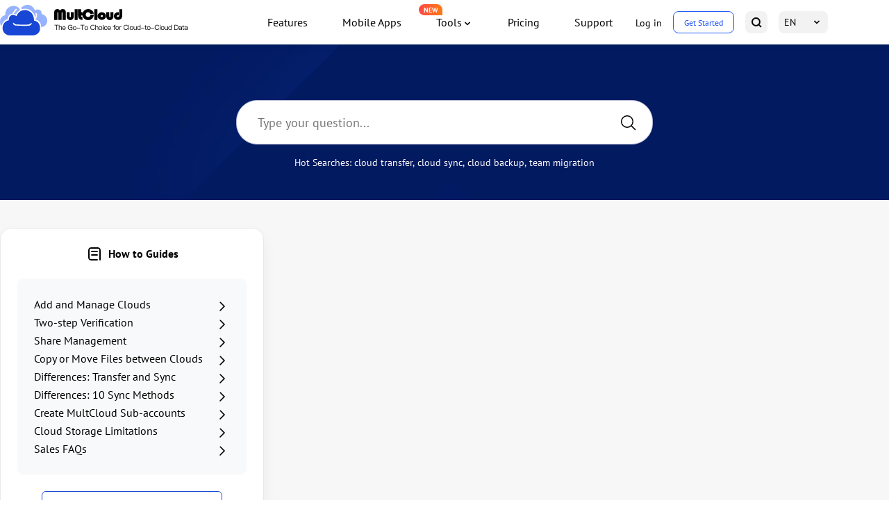

--- FILE ---
content_type: text/html
request_url: https://www.multcloud.com/search.html
body_size: 3872
content:
<!DOCTYPE html><html lang="en"><head>
        <script src="https://static001.multcloud.com/lib/amt.min.js" defer="" type="031fa72ea579d4b65e1e05c8-text/javascript"></script>
        <!-- Google Tag Manager -->
        <script type="031fa72ea579d4b65e1e05c8-text/javascript">
    (function (w, d, s, l, i) {
        w[l] = w[l] || [];
        w[l].push({
            'gtm.start': new Date().getTime(),
            event: 'gtm.js'
        });
        var f = d.getElementsByTagName(s)[0],
            j = d.createElement(s),
            dl = l != 'dataLayer' ? '&l=' + l : '';
        j.async = true;
        j.src = 'https://www.googletagmanager.com/gtm.js?id=' + i + dl;
        f.parentNode.insertBefore(j, f);
    })(window, document, 'script', 'dataLayer', 'GTM-NP2JSQN');
</script>
        <!-- End Google Tag Manager -->

        <meta charset="utf-8">
        <title>Search for MultCloud Features, Help Guides, Tutorials, and More</title>
        <meta name="Description" content="Type and search for answers about MultCloud multiple cloud storage management, cloud file transfer, sync, and backup.">
        <meta name="Keywords" content="search for multcloud features, search for multcloud help guides, search for multcloud tutorials, search for multcloud faqs, search for multcloud price">
        <link rel="canonical" href="https://www.multcloud.com/search.html">
        <meta name="viewport" content="width=device-width,initial-scale=1">
        <!-- common css -->
        <meta name="viewport" content="width=device-width, initial-scale=1.0">
        <link rel="shortcut icon" type="/images/x-icon" href="/favicon.ico">
        <link rel="bookmark" type="images/x-icon" href="/favicon.ico">
        <link rel="apple-touch-icon" href="/favicon.ico">
        <link rel="stylesheet" href="/resource/css/main.css">
        
        
        
        <!--[if lt IE 9]>
  <script src="https://cdn.staticfile.org/html5shiv/r29/html5.min.js"></script>
  <script src="https://cdn.staticfile.org/respond.js/1.4.2/respond.min.js"></script>
<![endif]-->
        <script type="031fa72ea579d4b65e1e05c8-text/javascript">
        (function(c, l, a, r, i, t, y) {
            c[a] = c[a] || function() {
                (c[a].q = c[a].q || []).push(arguments)
            };
            t = l.createElement(r);
            t.async = 1;
            t.src = "https://www.clarity.ms/tag/" + i;
            y = l.getElementsByTagName(r)[0];
            y.parentNode.insertBefore(t, y);
        })(window, document, "clarity", "script", "cbhubgtzof");
    </script>

        <!-- common css -->

        <link rel="stylesheet" href="/assets/css/search.css">
    </head>

    <body>
        <!-- Google Tag Manager noscript -->
        <noscript>
            <iframe
                src="https://www.googletagmanager.com/ns.html?id=GTM-NP2JSQN"
                height="0" width="0"
                style="display:none;visibility:hidden">
            </iframe>
        </noscript>
        <!-- End Google Tag Manager noscript -->

        <!-- common Header -->
        <!-- Google Tag Manager (noscript) -->
        <!-- End Google Tag Manager (noscript) -->
        <header>
            <div class="container2">
                <nav class="nav">
                    <div class="logo-x">
                        <a href="/" class="logo pc-btn">
                            <img loading="lazy" src="/resource/images/logo/MC-nav-logo-EN.svg" width="280" height="44" alt="" srcset="">
                        </a>
                        <div class="phone-btn">
                            <a href="javascript:void(0)" class="log btn-login">Log
                                in</a>
                            <a href="javascript:void(0)" class="started btn-signup" data-login="signUp">Get
                                Started</a>
                        </div>
                        <div class="nav-tg">
                            <span></span>
                            <span></span>
                            <span></span>
                        </div>
                    </div>
                    <div class="nav-r">
                        <ul class="nav-list">
                            <li>
                                <a href="/product.html" onclick="if (!window.__cfRLUnblockHandlers) return false; ga('send','event','/product.html','click','/top-navi');" data-cf-modified-031fa72ea579d4b65e1e05c8-="">Features</a>
                            </li><li><a href="/download.html" onclick="if (!window.__cfRLUnblockHandlers) return false; ga('send','event','/download.html','click','/top-navi');" data-cf-modified-031fa72ea579d4b65e1e05c8-="">Mobile
    Apps</a></li><li class="nav-dropdown">
    <span>Tools</span>
    <div class="nav-tips">NEW</div>
    <div class="nav-dropdown-box">
      <div class="nav-dropdown-list">
        <a class="nav-dropdown-it" href="https://www.easysavevideo.com/" onclick="if (!window.__cfRLUnblockHandlers) return false; ga('send','event','https://www.easysavevideo.com/index.html','click','/top-navi');" target="_blank" data-cf-modified-031fa72ea579d4b65e1e05c8-="">
          <i class="icon icon-easy"></i>
          EasySaveVideo
        </a>
        <a class="nav-dropdown-it" href="https://www.insdownloader.com/" onclick="if (!window.__cfRLUnblockHandlers) return false; ga('send','event','https://www.insdownloader.com/index.html','click','/top-navi');" target="_blank" data-cf-modified-031fa72ea579d4b65e1e05c8-="">
          <i class="icon icon-ins"></i>
          InsDownloader
        </a>
      </div>
    </div>
  </li>
                            
                            <li><a href="/price.html" onclick="if (!window.__cfRLUnblockHandlers) return false; ga('send','event','/price.html','click','/top-navi');" data-cf-modified-031fa72ea579d4b65e1e05c8-="">Pricing</a>
                            </li>
                            <li><a href="/support.html" onclick="if (!window.__cfRLUnblockHandlers) return false; ga('send','event','/support.html','click','/top-navi');" data-cf-modified-031fa72ea579d4b65e1e05c8-="">Support</a>
                            </li>
                        </ul>
                        <ul class="nav-sec">
                            <li class="sec-item  pc-btn">
                                <a href="javascript:void(0)" class="log btn-login">Log in</a>
                            </li>
                            <li class="sec-item quick-access  pc-btn">
                                <a href="https://www.multcloud.com/sign" onclick="if (!window.__cfRLUnblockHandlers) return false; ga('send','event','/sign.html','click','/top-navi');" class="started" data-cf-modified-031fa72ea579d4b65e1e05c8-="">Get
                                    Started</a>
                            </li>
                            <li class="sec-item">
                                <a href="https://www.multcloud.com/search.html" onclick="if (!window.__cfRLUnblockHandlers) return false; ga('send','event','/search.html','click','/top-navi');" class="serachBtn" data-cf-modified-031fa72ea579d4b65e1e05c8-="">
                                    <span class="mobile-txt">Search</span> <i></i>
                                </a>
                            </li>
                            <li class="sec-item drap-navItem">
                                <a href="javascipt:;" class="currentLang"> EN
                                </a>
                                <div class="drap-dwon" data-drop="langList">
                                    <ul class="langMenu">
                                        <li>
                                            <a href="/de/" onclick="if (!window.__cfRLUnblockHandlers) return false; ga('send','event','/de/index.html','click','/top-navi');" data-cf-modified-031fa72ea579d4b65e1e05c8-="">Deutsch</a>
                                        </li>
                                        <li> <a href="/fr/" onclick="if (!window.__cfRLUnblockHandlers) return false; ga('send','event','/fr/index.html','click','/top-navi');" data-cf-modified-031fa72ea579d4b65e1e05c8-="">Français</a>
                                        </li>
                                        <li> <a href="/pt/" onclick="if (!window.__cfRLUnblockHandlers) return false; ga('send','event','/pt/index.html','click','/top-navi');" data-cf-modified-031fa72ea579d4b65e1e05c8-="">Português</a>
                                        </li>
                                        <li> <a href="/it/" onclick="if (!window.__cfRLUnblockHandlers) return false; ga('send','event','/it/index.html','click','/top-navi');" data-cf-modified-031fa72ea579d4b65e1e05c8-="">Italiano</a>
                                        </li>
                                        <li> <a href="/es/" onclick="if (!window.__cfRLUnblockHandlers) return false; ga('send','event','/es/index.html','click','/top-navi');" data-cf-modified-031fa72ea579d4b65e1e05c8-="">Español</a>
                                        </li>
                                        <li> <a href="/jp/" onclick="if (!window.__cfRLUnblockHandlers) return false; ga('send','event','/jp/index.html','click','/top-navi');" data-cf-modified-031fa72ea579d4b65e1e05c8-="">日本語</a></li>
                                        <li> <a href="/tw/" onclick="if (!window.__cfRLUnblockHandlers) return false; ga('send','event','/tw/index.html','click','/top-navi');" data-cf-modified-031fa72ea579d4b65e1e05c8-="">繁體中文</a></li>
                                        <li> <a href="/cn/" onclick="if (!window.__cfRLUnblockHandlers) return false; ga('send','event','/cn/index.html','click','/top-navi');" data-cf-modified-031fa72ea579d4b65e1e05c8-="">简体中文</a></li>
                                    </ul>
                                </div>
                            </li>
                        </ul>
                    </div>

                </nav>
            </div>
        </header>
        <!-- common Header -->
        <div class="bnr">
            <div class="layui-container">
                <form data-amtri="navbar-form" class="navbar-form" role="search" name="googleSearch" action="/search.html">
                    <div class="input-group">
                        <div class="inputbox"><input type="text" class="s-form" name="q" autocomplete="on" placeholder="Type your question...">
                            <p class="tips">Hot Searches:
                                <a href="/cloud-transfer/" onclick="if (!window.__cfRLUnblockHandlers) return false; ga('send','event','/cloud-transfer/','click',' /search.html_bnr')" data-cf-modified-031fa72ea579d4b65e1e05c8-="">cloud
                                    transfer,</a>
                                <a href="/cloud-sync/" onclick="if (!window.__cfRLUnblockHandlers) return false; ga('send','event','/cloud-sync/','click','/search.html_bnr')" data-cf-modified-031fa72ea579d4b65e1e05c8-="">cloud
                                    sync, </a><a href="/cloud-backup/" onclick="if (!window.__cfRLUnblockHandlers) return false; ga('send','event','/cloud-backup/','click','/search.html_bnr')" data-cf-modified-031fa72ea579d4b65e1e05c8-="">&nbsp;cloud
                                    backup,</a>
                                <a href="/help/team-transfer.html" onclick="if (!window.__cfRLUnblockHandlers) return false; ga('send','event','/help/team-transfer.html','click','/search.html_bnr')" data-cf-modified-031fa72ea579d4b65e1e05c8-="">team
                                    migration</a>
                            </p>
                            <div class="input-group-btn b-t"><button class="s-btn" type="submit"></button></div>
                        </div><input type="hidden" name="ie" value="UTF-8">
                        <input type="hidden" name="cx" value="d279ec4b8b2f7d8cb">
                        <input type="hidden" name="sitesearch" value="https://www.multcloud.com/">
                    </div>
                </form>
            </div>
        </div>
        <div class="search">
            <div class="layui-container">
                <div class="layui-row aa">
                    <div class="guides">
                        <h4>How to Guides</h4>
                        <dl>
                            <dd><a href="/help/add-and-remove.html">Add and
                                    Manage Clouds</a></dd>
                            <dd><a href="/help/two-step-verification.html">Two-step
                                    Verification</a></dd>
                            <dd><a href="/help/shares.html">Share Management</a></dd>
                            <dd><a href="/help/copy-and-move.html">Copy or Move
                                    Files between Clouds</a></dd>
                            <dd><a href="/help/differences-between-transfer-and-sync.html">Differences:
                                    Transfer and Sync</a></dd>
                            <dd><a href="/help/differences-between-sync-methods.html">Differences:
                                    10 Sync Methods</a></dd>
                            <dd><a href="/help/create-sub-accounts.html">Create
                                    MultCloud Sub-accounts</a></dd>
                            <dd><a href="/help/limitations.html">Cloud Storage
                                    Limitations</a></dd>
                            <dd><a href="/faq?sales">Sales FAQs</a></dd>
                        </dl><a href="/help/" class="more" onclick="if (!window.__cfRLUnblockHandlers) return false; ga('send','event','/help/index.html','click','/search.html_ search')" data-monitor="'redirection','content'" data-cf-modified-031fa72ea579d4b65e1e05c8-="">More
                            Solutions</a>
                    </div>
                    <div class="info">
                        <div class="gg-min">
                            <script type="031fa72ea579d4b65e1e05c8-text/javascript">
                            ! function() {
                                var e = document.createElement("script");
                                e.type = "text/javascript", e.async = !0, e.src = "https://cse.google.com/cse.js?cx=d279ec4b8b2f7d8cb";
                                var t = document.getElementsByTagName("script")[0];
                                t.parentNode.insertBefore(e, t)
                            }()
                        </script>
                            <gcse:search></gcse:search>
                        </div>
                    </div>
                </div>
            </div>
        </div>
        <!-- common footer -->
        <footer class="footer">
            <div class="container2">
                <div class="footer-nav">
                    <div class="footer-nav-l">
                        <div class="nav-ft">
                            <div class="nav-ft-tit">
                                MultCloud
                            </div>
                            <div class="nav-ft-list">
                                
                                <div class="nav-ft-item">
    <a href="/download" onclick="if (!window.__cfRLUnblockHandlers) return false; ga(' send','event','/download/','click','/bottom-navi');" data-cf-modified-031fa72ea579d4b65e1e05c8-="">Mobile
        App</a>
</div><div class="nav-ft-item">
                                    <a href="/product.html" onclick="if (!window.__cfRLUnblockHandlers) return false; ga(' send','event','/product.html','click','/bottom-navi');" data-cf-modified-031fa72ea579d4b65e1e05c8-="">Features</a>
                                </div>
                                <div class="nav-ft-item">
                                    <a href="/price.html" onclick="if (!window.__cfRLUnblockHandlers) return false; ga(' send','event','/price.html','click','/bottom-navi');" data-cf-modified-031fa72ea579d4b65e1e05c8-="">Pricing</a>
                                </div>
                                <div class="nav-ft-item">
                                    <a href="/security.html" onclick="if (!window.__cfRLUnblockHandlers) return false; ga(' send','event','/security.html','click','/bottom-navi');" data-cf-modified-031fa72ea579d4b65e1e05c8-="">Security</a>
                                </div>
                                <div class="nav-ft-item">
                                    <a href="/support-clouds/index.html" onclick="if (!window.__cfRLUnblockHandlers) return false; ga(' send','event','/support-clouds/index.html','click','/bottom-navi');" data-cf-modified-031fa72ea579d4b65e1e05c8-="">Supported
                                        Clouds</a>
                                </div>
                            </div>

                        </div>
                        <div class="nav-ft">
                            <div class="nav-ft-tit">
                                Help Center
                            </div>
                            <div class="nav-ft-list">
                                <div class="nav-ft-item">
                                    <a href="/support" onclick="if (!window.__cfRLUnblockHandlers) return false; ga(' send','event','/support.html','click','/bottom-navi');" data-cf-modified-031fa72ea579d4b65e1e05c8-="">Support</a>
                                </div>
                                <div class="nav-ft-item">
                                    <a href="/help/" onclick="if (!window.__cfRLUnblockHandlers) return false; ga(' send','event','/help/index.html','click','/bottom-navi');" data-cf-modified-031fa72ea579d4b65e1e05c8-="">Help
                                        Guides</a>
                                </div>
                                <div class="nav-ft-item">
                                    <a href="/tutorials/" onclick="if (!window.__cfRLUnblockHandlers) return false; ga(' send','event','/tutorials/index.html','click','/bottom-navi');" data-cf-modified-031fa72ea579d4b65e1e05c8-="">Tutorials</a>
                                </div>
                                <div class="nav-ft-item">
                                    <a href="https://forum.multcloud.com/" onclick="if (!window.__cfRLUnblockHandlers) return false; ga(' send','event','https:\/\/forum.multcloud.com','click','/bottom-navi');" data-cf-modified-031fa72ea579d4b65e1e05c8-="">Forum</a>
                                </div>
                                <div class="nav-ft-item">
                                    <a href="/changelog" onclick="if (!window.__cfRLUnblockHandlers) return false; ga(' send','event','/changelog.html','click','/bottom-navi');" data-cf-modified-031fa72ea579d4b65e1e05c8-="">Changelog</a>
                                </div>
                            </div>

                        </div>
                        <div class="nav-ft">
                            <div class="nav-ft-tit">
                                Company
                            </div>
                            <div class="nav-ft-list">
                                <div class="nav-ft-item">
                                    <a href="/about" onclick="if (!window.__cfRLUnblockHandlers) return false; ga(' send','event','/about.html','click','/bottom-navi');" data-cf-modified-031fa72ea579d4b65e1e05c8-="">About
                                        us</a>
                                </div>
                                <div class="nav-ft-item">
                                    <a href="/reviews" onclick="if (!window.__cfRLUnblockHandlers) return false; ga(' send','event','/reviews.html','click','/bottom-navi');" data-cf-modified-031fa72ea579d4b65e1e05c8-="">Reviews</a>
                                </div>
                                <div class="nav-ft-item">
                                    <a href="/affiliate" onclick="if (!window.__cfRLUnblockHandlers) return false; ga(' send','event','/affiliate/','click','/bottom-navi');" data-cf-modified-031fa72ea579d4b65e1e05c8-="">Affiliate
                                        Program</a>
                                </div>
                            </div>
                        </div>
                    </div>

                    <div class="footer-nav-r">
                        <a href="" class="footer-logo">
                            <img loading="lazy" src="/resource/images/logo/MC-bottompage-logo-mc-white.svg" width="262" height="56" alt="" srcset="">
                        </a>
                        <div class="contact">
                            <div class="ft-info">
                                <i class="email"></i>
                                support@multcloud.com
                            </div>
                            <div class="ft-info">
                                <i class="local"></i>Unit 83, 3/F, Yau Lee
                                Center No. <br> 45 Hoi Yuen Road Kwun
                                Tong,Kowloon.HK
                            </div>
                        </div>

                        <div class="followInfo">
                            <a href="https://twitter.com/multcloud" class="followLink">

                            </a>
                            <a href="https://www.facebook.com/multcloud" class="followLink followLink-2">
                            </a>
                            <div class="upvote">
                                Follow 4.7K
                            </div>
                        </div>
                    </div>
                </div>
                <div class="footer-bot">
                    <p class="bot-txt">© 2012-2026 MultCloud. All rights
                        reserved.</p>
                    <div class="bot-rt">
                        <a href="/policy.html" onclick="if (!window.__cfRLUnblockHandlers) return false; ga('send','event','/policy.html','click','/bottom-navi');" data-cf-modified-031fa72ea579d4b65e1e05c8-="">Privacy
                            Policy</a>
                        <span class="line">|</span>
                        <a href="/terms.html" onclick="if (!window.__cfRLUnblockHandlers) return false; ga('send','event','/terms.html','click','/bottom-navi');" data-cf-modified-031fa72ea579d4b65e1e05c8-="">Terms
                            of
                            Use</a>
                    </div>
                </div>

            </div></footer>
            <!-- common footer-->
            <!-- common js -->
            <script src="/assets/js/base/team/publicdelores.js" type="031fa72ea579d4b65e1e05c8-text/javascript"></script>
            <script src="/assets/js/base/jquery-2.1.4.min.js" type="031fa72ea579d4b65e1e05c8-text/javascript"></script>
            <script src="/assets/layui/layui.js" type="031fa72ea579d4b65e1e05c8-text/javascript"></script>
            <script src="/assets/js/base/jquery.cookie.js" type="031fa72ea579d4b65e1e05c8-text/javascript"></script>
            <script src="/assets/js/main-test.js" type="031fa72ea579d4b65e1e05c8-text/javascript"></script>
           <script src="/assets/js/search.js" type="031fa72ea579d4b65e1e05c8-text/javascript"></script>
        

    <script src="/cdn-cgi/scripts/7d0fa10a/cloudflare-static/rocket-loader.min.js" data-cf-settings="031fa72ea579d4b65e1e05c8-|49" defer></script><script defer src="https://static.cloudflareinsights.com/beacon.min.js/vcd15cbe7772f49c399c6a5babf22c1241717689176015" integrity="sha512-ZpsOmlRQV6y907TI0dKBHq9Md29nnaEIPlkf84rnaERnq6zvWvPUqr2ft8M1aS28oN72PdrCzSjY4U6VaAw1EQ==" data-cf-beacon='{"version":"2024.11.0","token":"427faaec8e644a26905f34157103c78a","server_timing":{"name":{"cfCacheStatus":true,"cfEdge":true,"cfExtPri":true,"cfL4":true,"cfOrigin":true,"cfSpeedBrain":true},"location_startswith":null}}' crossorigin="anonymous"></script>
</body></html>

--- FILE ---
content_type: text/css
request_url: https://www.multcloud.com/assets/css/search.css
body_size: 1312
content:
.bnr {
  padding: 80px 0 44px;
  background: url(/assets/images/search/mc-search-img-banner-bg@2x.jpg)
    no-repeat;
  background-size: cover;
}
.bnr:lang(de),
.bnr:lang(es),
.bnr:lang(fe),
.bnr:lang(jp),
.bnr:lang(it),
.bnr:lang(tw) {
  margin-top: 30px;
}

.bnr .input-group {
  display: flex;
  justify-content: center;
}
.bnr .inputbox {
  display: inline-block;
  position: relative;
  text-align: center;
  max-width: 600px;
}
.bnr .inputbox .tips {
  margin: 16px 0 0px 0;
  color: #ffffff;
  font-size: 14px;
  font-weight: 400;
  line-height: 20px;
}
.bnr .inputbox .tips a {
  font-size: 14px;
  color: #fff;
}
.bnr .s-form {
  display: inline-block;
  width: 600px;
  height: 64px;
  background: #ffffff;
  border: 1px solid #b7b8d7;
  border-radius: 30px;
  padding-left: 30px;
  font-size: 18px;
  font-weight: 400;
  color: #999999;
  line-height: 22px;
}
.bnr .input-group-btn {
  position: absolute;
  right: 24px;
  top: 20px;
  width: 24px;
  height: 24px;
  background: url(/assets/images/search/mc-search-ic-serch-24.svg) no-repeat;
  background-size: cover;
  cursor: pointer;
}
.bnr .input-group-btn:hover {
  width: 28px;
  background: url(/assets/images/search/ic-serch.png) no-repeat;
  background-position: -54px 0px;
}
.bnr .input-group-btn .s-btn {
  width: 100%;
  height: 100%;
  background: transparent;
}
.cse_google_search .gsc-modal-background-image-visible,
.cse_google_search .gsc-results-close-btn-visible {
  display: none !important;
}
.cse_google_search .gsc-results-wrapper-overlay {
  position: relative !important;
  width: 100%;
  left: 0;
}
.form.gsc-search-box {
  margin-bottom: 1em;
}
.search {
  background: #f7f7f7;
  padding: 40px 0 120px;
}
.search .layui-row {
  display: flex;
  justify-content: space-between;
  gap: 30px;
}
.search .layui-row::before,
.search .layui-row::after {
  content: none;
}
.search .guides {
  min-width: 380px !important;
  height: 578px;
  padding: 24px;
  background: #ffffff;
  box-shadow: 0px 10px 20px 0px rgba(0, 0, 0, 0.05);
  border-radius: 16px 16px 16px 16px;
  text-align: center;
  color: #000;
  border: 1px solid #e6e8e9;
}
.search .guides h4 {
  display: flex;
  align-items: center;
  justify-content: center;
  font-size: 16px;
  font-weight: 700;
  color: #000000;
  line-height: 22px;
  padding: 0 0 24px;
  border-radius: 10px 10px 0 0;
}
.search .guides h4::before {
  content: "";
  display: inline-block;
  width: 24px;
  height: 24px;
  background: url(/assets/images/search/mc-search-ic-guides-24.svg) no-repeat;
  background-size: cover;
  margin-right: 8px;
}
.search .info {
  vertical-align: top;
  min-height: 540px;
  text-align: center;
  border-radius: 10px;
}
.search dl {
  text-align: left;
  padding: 24px;
  background: #f8f9fa;
  border-radius: 8px 8px 8px 8px;
  display: flex;
  flex-direction: column;
  gap: 16px;
}
.search dl dd {
  position: relative;
}
.search dl dd::after {
  position: absolute;
  right: 0px;
  top: 4px;
  content: "";
  display: inline-block;
  width: 24px;
  height: 24px;
  background: url(/assets/images/search/mc-search-ic-arrow-24.svg) no-repeat;
  background-size: cover;
}
.search dl dd:hover::after {
  background: url(/assets/images/search/mc-search-ic-arrow-24-blue.svg)
    no-repeat;
  background-size: cover;
}
.search dl dd:hover a {
  color: #2258f6;
}
.search dl dd a {
  position: relative;
  color: #000;
  font-size: 16px;
  font-weight: 400;
  color: #000000;
  line-height: 26px;
}
.search .more {
  width: 260px;
  height: 48px;
  border: 1px solid #1747d4;
  border-radius: 6px;
  font-size: 16px;
  font-weight: 400;
  color: #1747d4;
  line-height: 48px;
  margin-top: 24px;
  padding-right: 10px;
  position: relative;
}
.search .more::after {
  display: inline-block;
  content: ">>";
  position: absolute;
  left: 70%;
  transition: all 0.3s;
}
.search .more:hover::after {
  left: 73%;
}
.search .inputbox {
  display: inline-block;
  position: relative;
  text-align: center;
  max-width: 600px;
}
.search .inputbox .tips {
  margin: 20px 0 30px 0;
}
.search .inputbox .tips a {
  font-size: 14px;
  color: #282cb1;
}
.search .s-form {
  display: inline-block;
  width: 600px;
  height: 60px;
  background: #ffffff;
  border: 1px solid #b7b8d7;
  border-radius: 30px;
  padding-left: 30px;
}
.search .input-group-btn {
  position: absolute;
  right: 40px;
  top: 18px;
  width: 28px;
  height: 28px;
  background: url(/assets/images/search/ic-serch.png) no-repeat;
  background-position: 0px 0px;
  cursor: pointer;
}
.search .input-group-btn:hover {
  background-position: -56px 0px;
}
.search .input-group-btn .s-btn {
  width: 100%;
  height: 100%;
  background: transparent;
}
/* google搜索 */
html ._search.gsc-overflow-hidden {
  overflow: auto !important;
}
html ._search.gsc-overflow-hidden .gsc-results-wrapper-overlay {
  border: none !important;
  margin: auto !important;
  border-radius: 1px !important;
  height: auto !important;
  -webkit-box-shadow: none !important;
  -moz-box-shadow: none !important;
  -ms-box-shadow: none !important;
  -o-box-shadow: none !important;
  box-shadow: none !important;
  border-collapse: separate !important;
  background: white !important;
  padding: 30px 0 !important;
  width: auto !important;
  position: static !important;
  display: block !important;
  opacity: 1 !important;
  z-index: 100002 !important;
  visibility: visible !important;
  -webkit-transition: none !important;
  -moz-transition: none !important;
  -ms-transition: none !important;
  -o-transition: none !important;
  transition: none !important;
}
html ._search.gsc-overflow-hidden .gsc-modal-background-image-visible {
  opacity: 1 !important;
  -ms-filter: "alpha(opacity=0)" !important;
  filter: alpha(opacity=0) !important;
  position: static !important;
  height: 0 !important;
  width: 0 !important;
  z-index: 100001 !important;
  background-color: white !important;
  display: none !important;
  -webkit-transition: none !important;
  -moz-transition: none !important;
  -ms-transition: none !important;
  -o-transition: none !important;
  transition: none !important;
}
html ._search.gsc-overflow-hidden .gsc-adBlock {
  display: none !important;
}
/* google搜索 */
.search .gsc-results-wrapper-overlay,
.search .gsc-modal-background-image {
  position: unset !important;
  opacity: unset;
  box-shadow: none;
}
.search form.gsc-search-box {
  display: none;
  opacity: 0 !important;
}
.search .gsc-results-wrapper-overlay {
  width: 100%;
  padding: 0px;
  overflow: unset;
  text-align: left;
}
.search .gsc-control-cse {
  border-radius: 10px;
  background: none;
  border: 0;
}
.search .gsc-webResult.gsc-result {
  border: none !important;
}
.search .gsc-results-wrapper-overlay {
  background: none;
}
.search .gsc-results-close-btn-visible {
  display: none;
}
.search .gsc-adBlock {
  display: none;
}
.search .gsc-above-wrapper-area {
  padding-bottom: 20px;
}
.search .gsc-webResult.gsc-result {
  padding: 15px 0;
}
.search .gsc-webResult.gsc-result:nth-child(1) {
  padding-top: 25px;
}
.gsc-overflow-hidden {
  overflow: auto !important;
}
@media screen and (max-width: 1199px) {
  .search .info {
    width: 63%;
    height: auto;
    padding: 50px 15px 0px;
  }
  .search .s-form {
    width: 100%;
  }
  .search .guides {
    width: 35%;
    height: auto;
    margin-right: 2%;
    padding: 0 0px 30px;
  }
  .search .guides dl {
    padding: 15px 20px;
  }
  .search .more {
    width: 90%;
  }
}
@media screen and (max-width: 767px) {
  .bnr .s-form,
  .bnr .info,
  .bnr .guides {
    float: none;
    width: 100%;
    padding: 30px 15px;
    min-height: auto;
    margin-bottom: 40px;
  }
  .search .info,
  .search .guides {
    float: none;
    min-width: 0 !important;
    width: 100%;
    padding: 30px 15px;
    min-height: auto;
    margin-bottom: 40px;
  }
  .search .gsc-control-cse {
    padding: 0px;
  }
  .search .layui-row {
    flex-direction: column-reverse;
  }
}
/* .layui-layer,
.layui-layer-shade {
  display: none !important;
} */


--- FILE ---
content_type: text/plain
request_url: https://www.google-analytics.com/j/collect?v=1&_v=j102&a=10788696&t=pageview&_s=1&dl=https%3A%2F%2Fwww.multcloud.com%2Fsearch.html&ul=en-us%40posix&dt=Search%20for%20MultCloud%20Features%2C%20Help%20Guides%2C%20Tutorials%2C%20and%20More&sr=1280x720&vp=1280x720&_u=YGBAgAABAAAAACAAI~&jid=1850940618&gjid=1087019349&cid=1487716168.1768628693&tid=UA-42131728-1&_gid=1946122086.1768628693&_slc=1&cg3=PublicDelores&z=1737917705
body_size: -450
content:
2,cG-YF307FTKNS

--- FILE ---
content_type: image/svg+xml
request_url: https://www.multcloud.com/assets/images/search/mc-search-ic-serch-24.svg
body_size: -120
content:
<svg fill="none" height="24" width="24" xmlns="http://www.w3.org/2000/svg"><clipPath id="a"><path d="M24 0h24v24H24z"/></clipPath><g clip-path="url(#a)" transform="rotate(90 24 0)"><path d="M47.03 2.03q.106-.105.163-.243.057-.138.057-.287 0-.15-.057-.287-.057-.138-.163-.243-.105-.106-.243-.163Q46.649.75 46.5.75q-.15 0-.287.057-.138.057-.243.163l-5.5 5.5q-.106.105-.163.243-.057.138-.057.287 0 .15.057.287.057.138.163.243.105.106.243.163.138.057.287.057.15 0 .287-.057.138-.057.243-.163z" fill="#000" fill-rule="evenodd"/><circle cx="35" cy="31" stroke="#000" stroke-width="1.5" transform="rotate(-90 26 22)" r="8.25"/></g></svg>

--- FILE ---
content_type: image/svg+xml
request_url: https://www.multcloud.com/assets/images/search/mc-search-ic-guides-24.svg
body_size: 244
content:
<svg fill="none" height="24" width="24" xmlns="http://www.w3.org/2000/svg"><clipPath id="a"><path d="M0 0h24v24H0z"/></clipPath><g clip-path="url(#a)" fill="#000" fill-rule="evenodd"><path d="M12 21.9h4q.089 0 .176-.017.087-.018.168-.051.082-.034.156-.084.074-.049.136-.112.063-.062.112-.136.05-.074.083-.156.034-.082.052-.168.017-.087.017-.176t-.017-.176q-.018-.087-.051-.168-.034-.082-.084-.156-.049-.074-.112-.136-.062-.063-.136-.112-.074-.05-.156-.083-.082-.034-.168-.052-.087-.017-.176-.017H7q-.87 0-1.485-.615Q4.9 18.87 4.9 18V7q0-.87.615-1.485Q6.13 4.9 7 4.9h10q.87 0 1.485.615Q19.1 6.13 19.1 7v14q0 .089.017.176.018.087.051.168.034.082.084.156.049.074.112.136.062.063.136.112.074.05.156.083.082.034.168.052.087.017.176.017t.176-.017q.087-.018.168-.051.082-.034.156-.084.074-.049.136-.112.063-.062.112-.136.05-.074.083-.156.034-.081.052-.168.017-.087.017-.176V7q0-1.615-1.142-2.758Q18.615 3.1 17 3.1H7q-1.615 0-2.758 1.142Q3.1 5.385 3.1 7v11q0 1.615 1.142 2.758Q5.385 21.9 7 21.9z"/><path d="M8 8.1h8q.089 0 .176.017.087.018.168.052.082.033.156.083.074.049.136.112.063.062.112.136.05.074.083.156.034.081.052.168.017.087.017.176t-.017.176q-.018.087-.052.168-.033.082-.083.156-.049.074-.112.136-.062.063-.136.112-.074.05-.156.083-.081.034-.168.052-.087.017-.176.017H8q-.089 0-.176-.017-.087-.018-.168-.052-.082-.033-.156-.083-.074-.049-.136-.112-.063-.062-.112-.136-.05-.074-.083-.156-.034-.081-.052-.168Q7.1 9.089 7.1 9t.017-.176q.018-.087.052-.168.033-.082.083-.156.049-.074.112-.136.062-.063.136-.112.074-.05.156-.083.081-.034.168-.052Q7.911 8.1 8 8.1zm0 5h8q.089 0 .176.017.087.018.168.052.082.033.156.083.074.049.136.112.063.062.112.136.05.074.083.156.034.081.052.168.017.087.017.176t-.017.176q-.018.087-.052.168-.033.082-.083.156-.049.074-.112.136-.062.063-.136.112-.074.05-.156.083-.081.034-.168.052-.087.017-.176.017H8q-.089 0-.176-.017-.087-.018-.168-.052-.082-.033-.156-.083-.074-.049-.136-.112-.063-.062-.112-.136-.05-.074-.083-.156-.034-.081-.052-.168Q7.1 14.089 7.1 14t.017-.176q.018-.087.052-.168.033-.082.083-.156.049-.074.112-.136.062-.063.136-.112.074-.05.156-.083.081-.034.168-.052.087-.017.176-.017z"/></g></svg>

--- FILE ---
content_type: image/svg+xml
request_url: https://www.multcloud.com/resource/images/logo/mc-ic-x.svg
body_size: 1195
content:
<svg xmlns="http://www.w3.org/2000/svg" xmlns:xlink="http://www.w3.org/1999/xlink" fill="none" version="1.1" width="32" height="32" viewBox="0 0 32 32"><g><g><path d="M32,16Q32,16.3928,31.9807,16.7851Q31.9615,17.1774,31.923,17.5683Q31.8845,17.9592,31.8268,18.3477Q31.7692,18.7362,31.6926,19.1214Q31.6159,19.5067,31.5205,19.8877Q31.4251,20.2687,31.311,20.6446Q31.197,21.0204,31.0647,21.3902Q30.9324,21.7601,30.7821,22.1229Q30.6318,22.4858,30.4638,22.8409Q30.2959,23.1959,30.1107,23.5423Q29.9256,23.8887,29.7237,24.2256Q29.5217,24.5625,29.3035,24.8891Q29.0853,25.2157,28.8513,25.5312Q28.6173,25.8467,28.3682,26.1503Q28.119,26.4539,27.8552,26.7449Q27.5914,27.036,27.3137,27.3137Q27.036,27.5914,26.7449,27.8552Q26.4539,28.119,26.1503,28.3682Q25.8467,28.6173,25.5312,28.8513Q25.2157,29.0853,24.8891,29.3035Q24.5625,29.5217,24.2256,29.7237Q23.8887,29.9256,23.5423,30.1107Q23.1959,30.2959,22.8409,30.4638Q22.4858,30.6318,22.1229,30.7821Q21.7601,30.9324,21.3902,31.0647Q21.0204,31.197,20.6446,31.311Q20.2687,31.4251,19.8877,31.5205Q19.5067,31.6159,19.1214,31.6926Q18.7362,31.7692,18.3477,31.8268Q17.9592,31.8845,17.5683,31.923Q17.1774,31.9615,16.7851,31.9807Q16.3928,32,16,32Q15.6072,32,15.2149,31.9807Q14.8226,31.9615,14.4317,31.923Q14.0408,31.8845,13.6523,31.8268Q13.2638,31.7692,12.8786,31.6926Q12.4933,31.6159,12.1123,31.5205Q11.7313,31.4251,11.3554,31.311Q10.9796,31.197,10.6098,31.0647Q10.2399,30.9324,9.87706,30.7821Q9.51418,30.6318,9.15912,30.4638Q8.80405,30.2959,8.45765,30.1107Q8.11125,29.9256,7.77436,29.7237Q7.43746,29.5217,7.11088,29.3035Q6.78429,29.0853,6.46881,28.8513Q6.15333,28.6173,5.84971,28.3682Q5.54609,28.119,5.25506,27.8552Q4.96403,27.5914,4.68629,27.3137Q4.40856,27.036,4.14478,26.7449Q3.88101,26.4539,3.63183,26.1503Q3.38266,25.8467,3.14868,25.5312Q2.9147,25.2157,2.69649,24.8891Q2.47827,24.5625,2.27634,24.2256Q2.07441,23.8887,1.88926,23.5423Q1.70411,23.1959,1.53617,22.8409Q1.36824,22.4858,1.21793,22.1229Q1.06762,21.7601,0.935295,21.3902Q0.802972,21.0204,0.688955,20.6446Q0.574937,20.2687,0.4795,19.8877Q0.384063,19.5067,0.307435,19.1214Q0.230808,18.7362,0.173176,18.3477Q0.115543,17.9592,0.0770444,17.5683Q0.0385454,17.1774,0.0192727,16.7851Q0,16.3928,0,16Q0,15.6072,0.0192727,15.2149Q0.0385454,14.8226,0.0770444,14.4317Q0.115543,14.0408,0.173176,13.6523Q0.230808,13.2638,0.307435,12.8786Q0.384063,12.4933,0.4795,12.1123Q0.574937,11.7313,0.688955,11.3554Q0.802972,10.9796,0.935295,10.6098Q1.06762,10.2399,1.21793,9.87706Q1.36824,9.51418,1.53617,9.15912Q1.70411,8.80405,1.88926,8.45765Q2.07441,8.11125,2.27634,7.77436Q2.47827,7.43746,2.69649,7.11088Q2.9147,6.78429,3.14868,6.46881Q3.38266,6.15333,3.63183,5.84971Q3.88101,5.54609,4.14478,5.25506Q4.40856,4.96403,4.68629,4.68629Q4.96403,4.40856,5.25506,4.14478Q5.54609,3.88101,5.84971,3.63183Q6.15333,3.38266,6.46881,3.14868Q6.78429,2.9147,7.11088,2.69649Q7.43746,2.47827,7.77436,2.27634Q8.11125,2.07441,8.45765,1.88926Q8.80405,1.70411,9.15912,1.53617Q9.51418,1.36824,9.87706,1.21793Q10.2399,1.06762,10.6098,0.935295Q10.9796,0.802972,11.3554,0.688955Q11.7313,0.574937,12.1123,0.4795Q12.4933,0.384063,12.8786,0.307435Q13.2638,0.230808,13.6523,0.173176Q14.0408,0.115543,14.4317,0.0770444Q14.8226,0.0385454,15.2149,0.0192727Q15.6072,0,16,0Q16.3928,0,16.7851,0.0192727Q17.1774,0.0385454,17.5683,0.0770444Q17.9592,0.115543,18.3477,0.173176Q18.7362,0.230808,19.1214,0.307435Q19.5067,0.384063,19.8877,0.4795Q20.2687,0.574937,20.6446,0.688955Q21.0204,0.802972,21.3902,0.935295Q21.7601,1.06762,22.1229,1.21793Q22.4858,1.36824,22.8409,1.53617Q23.1959,1.70411,23.5423,1.88926Q23.8887,2.07441,24.2256,2.27634Q24.5625,2.47827,24.8891,2.69649Q25.2157,2.9147,25.5312,3.14868Q25.8467,3.38266,26.1503,3.63183Q26.4539,3.88101,26.7449,4.14478Q27.036,4.40856,27.3137,4.68629Q27.5914,4.96403,27.8552,5.25506Q28.119,5.54609,28.3682,5.84971Q28.6173,6.15333,28.8513,6.46881Q29.0853,6.78429,29.3035,7.11088Q29.5217,7.43746,29.7237,7.77436Q29.9256,8.11125,30.1107,8.45765Q30.2959,8.80405,30.4638,9.15912Q30.6318,9.51418,30.7821,9.87706Q30.9324,10.2399,31.0647,10.6098Q31.197,10.9796,31.311,11.3554Q31.4251,11.7313,31.5205,12.1123Q31.6159,12.4933,31.6926,12.8786Q31.7692,13.2638,31.8268,13.6523Q31.8845,14.0408,31.923,14.4317Q31.9615,14.8226,31.9807,15.2149Q32,15.6072,32,16Z" fill="#FFFFFF" fill-opacity="1"/></g><g><path d="M6.25,7L13.3457,17.1406L6.623046,25L9.26367,25L14.52734,18.8301L18.8438,25L25.7539,25L18.332,14.375L24.623,7L22.023400000000002,7L17.1543,12.6875L13.18164,7L6.25,7ZM10.08984,9L12.138670000000001,9L21.916,23L19.8848,23L10.08984,9Z" fill="#000000" fill-opacity="1"/></g></g></svg>

--- FILE ---
content_type: application/javascript
request_url: https://www.multcloud.com/assets/js/main-test.js
body_size: 20116
content:
"use strict";
function _typeof(e) {
  return (_typeof =
    "function" == typeof Symbol && "symbol" == typeof Symbol.iterator
      ? function (e) {
        return typeof e;
      }
      : function (e) {
        return e &&
          "function" == typeof Symbol &&
          e.constructor === Symbol &&
          e !== Symbol.prototype
          ? "symbol"
          : typeof e;
      })(e);
}
var nowActivePageParameter,
  APIURL = location.protocol + "//" + location.hostname + "/api",
  website = location.protocol + "//" + location.hostname,
  appsite = "https://app.multcloud.com",
  backstageAddress = "https://app.multcloud.com/mc_project/home_page",
  aesEncryptKey = "KXrDPHUkQSMKhklkKHHP+Q==",
  aesDecryptKey = "LIa4CTfB3SwKnfJhu2iJkQ==";
function _defineProperty(e, i, t) {
  return (
    i in e
      ? Object.defineProperty(e, i, {
        value: t,
        enumerable: !0,
        configurable: !0,
        writable: !0,
      })
      : (e[i] = t),
    e
  );
}
function AjaxPost(e, i) {
  this.type = "post";
  var t = APIURL;
  (this.url = t + e),
    (this.dataType = "json"),
    (this.xhrFields = { withCredentials: !0 }),
    (this.crossDomain = !0),
    (this.success = function (e) {
      i(converToOldModel(__api.decrypt(e)));
    }),
    (this.error = function (e) {
      i(converToOldModel(__api.decrypt(e)));
    }),
    (this.complete = function (e) {
      i(converToOldModel(__api.decrypt(e)));
    });
}
function converToOldModel(e) {
  var i = e;
  return (
    200 <= e.code &&
    e.code < 300 &&
    ((i = e.data)
      ? (i.message || (i.message = e.message),
        i.status || (i.status = e.code))
      : (i = { message: e.message, status: e.code }),
      "success" == i.message && (i.message = "Success")),
    400 <= e.code &&
    e.code < 500 &&
    (i = { status: e.code, msg: e.message, reason: e.reason }),
    500 <= e.code && (i = { status: e.code, msg: e.message }),
    i
  );
}
function addSignupBtn() {
  if ("mobile" == $.identifyDevices()) {
    if (-1 != window.location.pathname.indexOf("sign"))
      return void $(".btn-sign").css("cssText", "display:none !important;");
    var e = {
      en: '<a class="btn-sign" href="/sign" onclick="ga("send","event","/sign.html","click","/top-navi")">Sign up</a>',
      de: '<a class="btn-sign" href="/de/sign" onclick="ga("send","event","/de/sign.html","click","/de/top-navi")">Registrieren</a>',
      jp: '<a class="btn-sign" href="/jp/sign" onclick="ga("send","event","/jp/sign.html","click","/jp/top-navi")">登録</a>',
      fr: '<a class="btn-sign" href="/fr/sign" onclick="ga("send","event","/fr/sign.html","click","/fr/top-navi">Inscription</a>',
      es: '<a class="btn-sign" href="/es/sign" onclick="ga("send","event","/es/sign.html","click","/es/top-navi")">Registrarse</a>',
      it: '<a class="btn-sign" href="/it/sign" onclick="ga("send","event","/it/sign.html","click","/it/top-navi")">Registrati</a>',
      tw: '<a class="btn-sign" href="/tw/sign" onclick="ga("send","event","/tw/sign.html","click","/tw/top-navi")">註冊</a>',
      pt: '<a class="btn-sign" href="/pt/sign" onclick="ga("send","event","/pt/sign.html","click","/pt/top-navi")">Inscrever-se</a>',
      cn: '<a class="btn-sign" href="/cn/sign" onclick="ga("send","event","/cn/sign.html","click","/cn/top-navi")">注册</a>',
      nl: '<a class="btn-sign" href="/nl/sign" onclick="ga("send","event","/nl/sign.html","click","/cn/top-navi")">Registreren</a>',
    }[$.theLang()];
    $("header .nav-logo").after(e);
  }
}
$(function () {
  navigator.userAgent.match(/mobile/i) &&
    $('header [data-list="lang"]')
      .find("a")
      .click(function (e) {
        var i = e.target.href;
        window.location.href = i;
      });
}),
  layui.use(["layer", "util"], function () {
    var s = layui.layer,
      e = layui.util,
      i = document.documentElement.clientHeight / 2;
    function t(n) {
      var e,
        i =
          "en" == $.theLang()
            ? "/nigol.html"
            : "/" + $.theLang() + "/nigol.html";
      i = $.theDomainName("ppc", 1) + i;
      var t = "100px",
        a = "540px",
        o = navigator.userAgent.match(/mobile/i);
      o && ((t = "50px !important"), (a = "90vw !important")),
        !$('header .btn-login,.log,[data-login="login"]').hasClass("mymc") &&
        s.open(
          (_defineProperty(
            (e = {
              title: !1,
              closeBtn: 0,
              type: 2,
              anim: 0,
              area: [a, "570px"],
              shadeClose: !0,
              id: "layerDemo1",
              scrollbar: !1,
              resize: !1,
              offset: t,
            }),
            "anim",
            5
          ),
            _defineProperty(e, "content", i),
            _defineProperty(e, "offset", "100px"),
            _defineProperty(e, "success", function (e, i) {
              var t = s.getChildFrame("body", i);
              o &&
                (t.find(".btn-brd-gry").find('[name="thirdName"]').hide(),
                  t.find("#signInFrom").find('[name="webBtn"]').hide(),
                  t.find("#signInFrom").find('[name="mobBtn"]').show(),
                  n &&
                  "signUp" == n &&
                  (t.find('[data-elem="signIn"]').hide(),
                    t.find('[data-elem="signUp"]').show())),
                $('[data-elem="signIn"]').keyup(function (e) {
                  13 == e.keyCode && $("#signInBtn").trigger("click");
                }),
                t.find('[data-elem="nigol-close"]').click(function (e) {
                  s.close(i);
                }),
                t.show(),
                s.iframeAuto(i);
              var a = $(t).find('[data-elem="changeModelWrap"]').height() + 2;
              $(e).height(a, a), $(e).find("iframe").height(a);
            }),
            e)
        );
    }
    e.fixbar({
      bgcolor: "#282CB1",
      showHeight: i,
      css: { borderRadius: "50%", right: 10, bottom: 90 },
    }),
      $('.btn-login,.log,[data-login="login"]').on("click", t),
      $('[data-login="signUp"]').on("click", function () {
        t("signUp");
      });
  }),
  (window.noticeErrorShow = function (s, r) {
    var e,
      i =
        "en" == $.theLang()
          ? "./noticeError.html"
          : "/" + $.theLang() + "/noticeError.html";
    layer.open(
      (_defineProperty(
        (e = {
          title: !1,
          closeBtn: 0,
          type: 2,
          anim: 0,
          area: ["540px", "480px"],
          shadeClose: !0,
          id: "noticeErrorShow1",
          scrollbar: !1,
          resize: !1,
        }),
        "anim",
        5
      ),
        _defineProperty(e, "content", i),
        _defineProperty(e, "offset", "100px"),
        _defineProperty(e, "success", function (e, i) {
          layer.iframeAuto(i);
          var t = layer.getChildFrame("body", i),
            a = $(t).find('[data-elem="notice-btn1"]'),
            n = $(t).find('[data-elem="notice-btn2"]');
          r
            ? (a.css({ "background-color": r, display: "inline-block" }),
              n.css({
                color: r,
                border: "1px solid " + r,
                display: "inline-block",
              }),
              n.hover(
                function () {
                  n.css({ "background-color": r, color: "#fff" });
                },
                function () {
                  n.css({ "background-color": "#fff", color: r });
                }
              ))
            : (a.css("display", "inline-block"),
              n.css("display", "inline-block")),
            $(t).find(".active-notice").find("p").text(s),
            t.find('[data-elem="nigol-close"]').click(function (e) {
              layer.close(i);
            }),
            t.show();
          var o = $(t).find('[data-elem="changeModelWrap"]').height();
          $(e).height(o, o), $(e).find("iframe").height(o);
        }),
        e)
    );
  }),
  (window.messageShow = function (n, o, e, s) {
    var i,
      t = e + 120;
    top.layer.open(
      (_defineProperty(
        (i = {
          title: !1,
          type: 2,
          closeBtn: 0,
          anim: 1,
          shadeClose: !0,
          area: [t + "px", "36px"],
          id: "messageShow1",
          move: !1,
          resize: !1,
        }),
        "anim",
        1
      ),
        _defineProperty(i, "content", "/message.html"),
        _defineProperty(i, "offset", "5px"),
        _defineProperty(i, "success", function (e, i) {
          var t = top.layer.getChildFrame("body", i);
          "notice" == o &&
            (t.find(".infonotebox-closer").addClass("infonotebox-closer-green"),
              t.addClass("yellow")),
            "noticeNew" == o &&
            (t.find(".infonotebox-closer").addClass("infonotebox-notice"),
              t.addClass("yellow")),
            "prompt" == o &&
            t.find(".infonotebox-closer").addClass("infonotebox-prompt"),
            t.find('[data-elem="message"]').text(n);
          var a = t.find(".info-close");
          a.text($.noticeTxt("message").close),
            a.click(function () {
              top.layer.close(i);
            }),
            s &&
            setTimeout(function () {
              top.layer.close(i);
            }, s);
        }),
        i)
    );
  }),
  (window.tempUserVerifyShow = function () {
    var e,
      i = ($(top).height() - 560) / 2;
    top.layer.open(
      (_defineProperty(
        (e = {
          title: !1,
          type: 2,
          closeBtn: 1,
          anim: 1,
          shadeClose: !1,
          area: ["550px", "200px"],
          id: "tempUserVerifyShow",
          move: !1,
          resize: !1,
        }),
        "anim",
        1
      ),
        _defineProperty(e, "content", "/tempuser-verify.html"),
        _defineProperty(e, "offset", i),
        _defineProperty(e, "success", function (e, i) {
          $.refreshAndClearCode();
        }),
        e)
    );
  });
var __api = {
  signJson: function (e, i, t) {
    return (e[i] = t), (e.s = this.signMd5(e)), delete e[i], e;
  },
  decrypt: function (i) {
    try {
      i = i.replace(/(^\"*)|(\"*$)/g, "");
      var e = CryptoJS.enc.Base64.parse(aesDecryptKey),
        t = CryptoJS.format.Hex.parse(i),
        a = CryptoJS.AES.decrypt(t, e, {
          mode: CryptoJS.mode.ECB,
          padding: CryptoJS.pad.Pkcs7,
        }),
        n = CryptoJS.enc.Utf8.stringify(a);
      return JSON.parse(n);
    } catch (e) {
      return i;
    }
  },
  signMd5: function (e) {
    var i = [];
    for (var t in e) i.push(t);
    for (var a = "", n = (i = i.sort()).length, o = 0; o < n; o++)
      a += i[o] + this.inspectObj(e[i[n - o - 1]]);
    var s = CryptoJS.MD5(a).toString();
    return (s = s.substring(1, s.length - 2));
  },
  inspectObj: function (e) {
    if (e instanceof Object && "object" == _typeof(e)) {
      var i = JSON.stringify(e);
      if (i) {
        var t = i.split("");
        t.sort();
        var a = t.join("");
        return CryptoJS.MD5(a).toString();
      }
      return "";
    }
    return e;
  },
  doPost: function (e, i, t) {
    var a = new AjaxPost(e, t);
    (a.data = JSON.stringify(i)),
      (a.contentType = "application/json"),
      $.ajax(a);
  },
  signSaltJson: function (e) {
    return this.signJson(e, "salt", e.salt);
  },
  signAesKeyJson: function (e) {
    return this.signJson(e, "aesKey", aesEncryptKey);
  },
  doUserRequest: function (e, i, t, a) {
    var n = a ? this.signSaltJson(i) : this.signAesKeyJson(i);
    this.doPost("/user/" + e, n, t);
  },
  doEmailRequest: function (e, i, t, a) {
    var n = a ? this.signSaltJson(i) : this.signAesKeyJson(i);
    this.doPost("/email/" + e, n, t);
  },
  doDualVerifyRequest: function (e, i, t) {
    this.doPost("/dual_verify/" + e, this.signAesKeyJson(i), t);
  },
  sendActivateCode: function (e) {
    var i = {
      ud: e,
      workUrl:
        website +
        ("en" == $.theLang() ? "" : "/" + $.theLang()) +
        "/account.html?code=",
    };
    this.doEmailRequest("send_activate_code", i, function (e) { });
  },
  sendActivateCodeByEmail: function (t) {
    var e = {
      ud: t.id,
      workUrl:
        website +
        ("en" == $.theLang() ? "" : "/" + $.theLang()) +
        "/account.html?code=",
    };
    this.doEmailRequest("send_activate_code", e, function (e) {
      if (e && "userNotFound" == e.reason)
        $.showTip(
          $('[data-elem="from-item"]').find('[name="email"]').parent(),
          $.noticeTxt("sendActivationEmail").emailExist,
          "error"
        );
      else if (e && 200 == e.status && "Success" == e.message) {
        var i = { email: t.email, id: t.id };
        localStorage.setItem("activeUser", JSON.stringify(i)),
          (window.location.href =
            ("en" == $.theLang() ? "" : "/" + $.theLang()) + "/sign#active");
      }
    });
  },
};
function init() {
  if (
    (addSignupBtn(),
      $.fbLike(),
      $.refreshAndClearCode(),
      $.signedInStatus(),
      $.inputFouces(),
      $.signReference(),
      $.changeSignModule(),
      $.forgetPassword(),
      $.resetPassword(),
      $.quickAccessHandle(),
      $.signPageModulChange(),
      $.checkShowPassword(),
      $(".verificationCode")
        .unbind("click")
        .bind("click", function () {
          var e = $.generateVerifyKey(),
            i = { vkey: e },
            t = __api.signMd5(i);
          $(this).src &&
            ($(this).src = $(this).src.split("?")[0] + "?vkey=" + e + "&s=" + t),
            $('[name="verificationCode"]').val(""),
            $.showTip(
              $(this)
                .parents('[data-elem="from-item"]')
                .find('[name="verificationCode"]'),
              "",
              "true"
            );
        }),
      $(".btn-login,.log").on("click", function () {
        $(this).hasClass("mymc") && $.autoLogin();
      }),
      $('[data-elem="checkIsOrNo"]').on("click", function () {
        $(this).hasClass("icon-check-none")
          ? $(this).removeClass("icon-check-none")
          : $(this).addClass("icon-check-none");
      }),
      -1 != window.location.pathname.indexOf("inviteFriendsSign"))
  )
    0 == (!!$.searchParse().inviteId && $.searchParse().inviteId) &&
      $.enterMyMultCloud();
  else if (
    -1 !=
    window.location.pathname.indexOf(
      nowActivePageParameter.salePage + "-subscribe"
    )
  ) {
    var e = $.searchParse().price,
      i = $.searchParse().from;
    /^Monthly|Yearly-Unlimited|Lifetime-Unlimited$/.test(e) &&
      ($(".loading-bx").hide(), $("." + e).show()),
      "tutorials" == i
        ? $.openSubscribe(e, nowActivePageParameter.salePricePage2)
        : $.openSubscribe(e, nowActivePageParameter.salePricePage);
  } else if (-1 != window.location.pathname.indexOf("subscribe") || -1 != window.location.pathname.indexOf("/plan-product")) {
    e = $.searchParse().price;
    /^Monthly|Quarterly|Yearly|Yearly-Unlimited|Lifetime-Unlimited$/.test(e) &&
      ($(".loading-bx").hide(), $("." + e).show());
  } else if (-1 != window.location.pathname.indexOf("upgrade-2023")) {
    var t = $.searchParse().upgrade;
    "vn" == $.searchParse().lan &&
      "lifetime" == t &&
      ($(".loading-bx").hide(),
        $(".Lifetime-Unlimited").show(),
        $.openSubscribe(t, "upgrade-2023"));
  } else if (-1 != window.location.pathname.indexOf("upgrade")) {
    t = $.searchParse().upgrade;
    -1 != window.location.pathname.indexOf("jp/upgrade")
      ? (/^Annual1-dgg|Annual2-dgg|Yearly-Unlimited-dgg|Lifetime-Unlimited-dgg$/.test(
        t
      ) && ($(".loading-bx").hide(), $("." + t).show()),
        $.openSubscribe(t, "upgrade-dgg"))
      : (/^Monthly|Annual|Yearly-Unlimited|Lifetime-Unlimited$/.test(t) &&
        ($(".loading-bx").hide(), $("." + t).show()),
        $.openSubscribe(t, "upgrade"));
  }
  (-1 != window.location.pathname.indexOf("price") || -1 != window.location.pathname.indexOf("home.html")) &&
    ($('[data-item="price-m-1"]').on("click", function () {
      $.openSubscribe("Monthly1", "price-monthly1-original", "price");
    }),
      $('[data-item="price-m-2"]').on("click", function () {
        $.openSubscribe("Monthly2", "price-monthly2-original", "price");
      }),
      $('[data-item="price-y-1"]').on("click", function () {
        $.openSubscribe("Yearly1", "price-annual1-original", "price");
      }),
      $('[data-item="price-y-2"]').on("click", function () {
        $.openSubscribe("Yearly2", "price-annual2-original", "price");
      }),
      $('[data-item="price-y-un"]').on("click", function () {
        $.openSubscribe("Yearly-Unlimited", "price-annualun-original", "price");
      }),
      $('[data-item="price-lift-un"]').on("click", function () {
        $.openSubscribe(
          "Lifetime-Unlimited",
          "price-lifetimeun-original",
          "price"
        );
      }));
}
!(function (b) {
  b.extend({
    getDomainName: function (e) {
      var t = "";
      if (0 < e) {
        var i = location.pathname.split("/");
        i && i.length > e && (t = i[e])
      }
      return t
    },
    theDomainName: function (e, t) {
      var i;
      return (i = b.getDomainName(t)) == e ? "/" + i : ""
    },
    theLang: function () {
      var e = self.location.pathname.substring(1).split("/")[0];
      return -1 < ["de", "fr", "it", "es", "pt", "tw", "cn", "jp", "nl"].indexOf(e)
        ? e
        : "en";
    },
    flang: function () {
      var e = "en-US";
      switch (b.theLang()) {
        case "de":
          e = "de-DE";
          break;
        case "fr":
          e = "fr-FR";
          break;
        case "jp":
          e = "ja-JP";
          break;
        case "tw":
          e = "zh-TW";
          break;
        case "de":
          e = "de-DE";
          break;
        case "pt":
          e = "pt-PT";
          break;
        case "cn":
          e = "zh-CN";
          break;
        case "es":
          e = "es-ES";
          break;
        case "it":
          e = "it-IT";
          break;
        case "nl":
          e = "nl-NL";
          break;
        default:
          e = "en-US";
      }
      return e;
    },
    newLang: function () {
      var e = "english";
      switch (b.theLang()) {
        case "en":
          e = "english";
          break;
        case "de":
          e = "deutsch";
          break;
        case "fr":
          e = "france";
          break;
        case "pt":
          e = "portuguese";
          break;
        case "es":
          e = "spanish";
          break;
        case "it":
          e = "italian";
          break;
        case "jp":
          e = "japanese";
          break;
        case "tw":
          e = "traditionalChinese";
          break;
        case "nl":
          e = "nederlands";
          break;
        case "cn":
          e = "chinese";
      }
      return e;
    },
    fbLike: function () {
      var e,
        i,
        t,
        a,
        n = b.theLang();
      (e = document),
        (i = "facebook-jssdk"),
        (a = e.getElementsByTagName("script")[0]),
        e.getElementById(i) ||
        (((t = e.createElement("script")).id = i),
          (t.src =
            "https://connect.facebook.net/" +
            n +
            "/sdk.js#xfbml=1&version=v9.0"),
          a.parentNode.insertBefore(t, a));
    },
    changeSignModule: function () {
      b("[data-to]").click(function () {
        b(this)
          .parents('[data-elem="changeModelWrap"]')
          .find("[data-to]")
          .each(function () {
            b("[data-elem=" + b(this).data("to") + "]").hide();
          }),
          b("[data-elem=" + b(this).data("to") + "]").show();
        var e = b("[data-elem=" + b(this).data("to") + "]").find(
          ".verificationCode"
        );
        e &&
          b.each(e, function (e, i) {
            var t = b.generateVerifyKey(),
              a = { vkey: t },
              n = __api.signMd5(a);
            i.src = APIURL + "/verify_code/generate?vkey=" + t + "&s=" + n;
          }),
          b("#forgetEmail")[0].value &&
          -1 ==
          window.location.pathname.indexOf(nowActivePageParameter.aType) &&
          (b("#forgetEmail")[0].value = "");
      });
    },
    getPath: function () {
      var e = "/";
      return (
        -1 != window.location.pathname.indexOf("/MultCloud") &&
        (e = "/MultCloud/"),
        e
      );
    },
    identifyDevices: function () {
      var e = navigator.userAgent.match(
        /(phone|pad|pod|iPhone|iPod|ios|Android|Mobile|BlackBerry|IEMobile|MQQBrowser|JUC|Fennec|wOSBrowser|BrowserNG|WebOS|Symbian|Windows Phone)/i
      ),
        i = navigator.userAgent.match(/iPad/i);
      return e ? "mobile" : i ? "table" : "pc";
    },
    searchParse: function () {
      var e = {};
      if ((i = window.location.search) && 1 < i.length)
        for (
          var i, t = (i = i.substring(1)).split("&"), a = 0;
          a < t.length;
          a++
        )
          if (t[a]) {
            var n = t[a].split("=");
            e[n[0]] = void 0 === n[1] ? "" : n[1];
          }
      return e;
    },
    createTouristLogin: function () {
      var e = {};
      -1 != window.location.pathname.indexOf("tempuser-verify") &&
        ((e.vkey = b(".verificationCode")
          .attr("src")
          .split("&s=")[0]
          .split("?vkey=")[1]),
          (e.vcode = b.codeTest(b('[name="verificationCode"]'))),
          b('[data-a="quickAccess"]').text("Verifying")),
        __api.doUserRequest("create_tourist", e, function (e) {
          if (
            (-1 != window.location.pathname.indexOf("tempuser-verify") &&
              b('[data-a="quickAccess"]').text("Verify"),
              "Success" == e.message)
          ) {
            var i = "Free/" + b.flang(),
              t =
                "Register/" +
                e.user.id +
                "/" +
                b.identifyDevices() +
                "/web/web/AOMEI",
              a = "registertour";
            b.sendGoogleAnaytics(t, i, a),
              (i = "Free/" + b.flang()),
              (t =
                "Login/" +
                e.user.id +
                "/" +
                b.identifyDevices() +
                "/web/AOMEI"),
              (a = "newtour"),
              b.sendGoogleAnaytics(t, i, a);
            var n = e.user; n.email = CryptoJS.AES.encrypt(n.email, aesEncryptKey).toString(),
              localStorage.setItem("user", JSON.stringify(n)),
              sessionStorage.setItem("user", JSON.stringify(n)),
              b.enterMyMultCloud(n.password);
          } else if ("403" == e.status)
            if ("verifyCodeInvalid" == e.reason)
              -1 != window.location.pathname.indexOf("tempuser-verify")
                ? (b.showTip(
                  b('[name="verificationCode"]'),
                  signupTxt.codeError,
                  "error"
                ),
                  b.refreshAndClearCode())
                : tempUserVerifyShow();
            else {
              var o = b.noticeTxt("message").visitorAccountsMoreError;
              b.openMessageShow(o, "fail");
            }
        });
    },
    signedInStatus: function () {
      var i = localStorage.getItem("user")
        ? JSON.parse(localStorage.getItem("user"))
        : "";
      if (i) {
        var e = { ud: i.id, salt: i.salt };
        __api.doUserRequest(
          "get",
          e,
          function (e) {
            "Success" == e.message
              ? (i.vip &&
                "Lifetime" == i.payType &&
                b("#" + nowActivePageParameter.salePageName)
                  .parent()
                  .hide(),
                b("header .btn-login,.log")
                  .addClass("mymc")
                  .text(b.noticeTxt("account")),
                b("header .quick-access,.started").hide(),
                b("body").addClass("mc-logged"),
                -1 != window.location.pathname.indexOf("inviteFriendsSign") &&
                b.openNoticeError(b.noticeTxt("message").logged))
              : "saltInvalid" == e.reason && localStorage.removeItem("user");
          },
          1
        );
      }
    },
    quickAccessHandle: function () {
      b('[data-a="quickAccess"]').click(function () {
        b.quickAccess();
      });
    },
    quickAccess: function () {
      (null != b.cookie("quickExpId") && null != b.cookie("quickExpPwd")) ||
        this.createTouristLogin();
    },
    thirdLogin: function (e) {
      var i = !!b.searchParse().inviteId && b.searchParse().inviteId,
        t = "";
      i && (t = '<input type="hidden" name="inviteId" value="' + i + '" />'),
        "google" == e && (e = "google_drive");
      var a =
        '<html><meta name="Content-Type" content="application/json"><form method="POST" enctype="application/json" action="' +
        (APIURL + "/user/third_login") +
        '"><input type="hidden" name="loginType" value="' +
        e +
        '" /><input type="hidden" name="redirectUrl" value="' +
        (appsite + "/login_callback_turn.html") +
        '" /><input type="hidden" name="language" value="' +
        b.flang() +
        '" /><input type="hidden" name="device" value="' +
        b.identifyDevices() +
        '" />' +
        t +
        "</form></html>",
        n = window.open("", "_parent");
      (n.document.body.innerHTML = a), n.document.forms[0].submit();
    },
    showTip: function (e, i, t) {
      switch (t) {
        case "error":
          e.addClass("error")
            .parents(".mc-row")
            .find(".tips-info")
            .addClass("err")
            .removeClass("suc");
          break;
        case "true":
          e.removeClass("error")
            .parents(".mc-row")
            .find(".tips-info")
            .addClass("suc")
            .removeClass("err");
      }
      e.parents(".mc-row").find(".tips-info").html(i), b.layuiLayerChangeSize();
    },
    inputFouces: function () {
      b("input").focus(function () {
        b(this)
          .removeClass("error")
          .parents(".mc-row")
          .find(".tips-info")
          .html("");
      });
    },
    enterMyMultCloud: function (e) {
      var i = b.newLang();
      i && localStorage.setItem("locale", i);
      var t = JSON.parse(localStorage.getItem("user"));
      if (t) {
        var a = {
          ud: t.id,
          salt: t.salt,
          language: this.flang(),
          xcd: b.cookie("x-cd"),
        },
          n = localStorage.getItem("trustedDevice");
        if (n) {
          var o = b.getTrustedDeviceByEmail(t.email);
          o && (a.tdcode = o);
        }
        var s = b.searchParse().open;
        s && (a.open = s);
        var r = window.btoa(JSON.stringify(a));
        top.location.href = backstageAddress + "?callBack=" + r;
      } else top.location.href = website;
    },
    autoLogin: function () {
      var e = JSON.parse(localStorage.getItem("user"));
      if (e) {
        var i = { ud: e.id, salt: e.salt, language: b.flang() },
          t = localStorage.getItem("trustedDevice");
        if (t) {
          var a = b.getTrustedDeviceByEmail(e.email);
          a && (i.tdcode = a);
        }
        __api.doUserRequest(
          "direct_sign_in",
          i,
          function (e) {
            if ("Success" == e.message && e.user) {
              var t = e.user; t.email = CryptoJS.AES.encrypt(t.email, aesEncryptKey).toString(), localStorage.setItem("user", JSON.stringify(t)), sessionStorage.setItem("user", JSON.stringify(t)), b.enterMyMultCloud()
            } else 403 == e.status && "notSupportedRegion" == e.reason ? top.location.href = ("en" == b.theLang() ? "" : "/" + b.theLang()) + "/region-not-supported.html"
              : 400 == e.status &&
              e.exception &&
              b.openNoticeError(b.noticeTxt("message").autoLoginFail);
          },
          1
        );
      }
    },
    nameTest: function (e) {
      var i = b.trim(e.val());
      if ("" == i) b.showTip(e, signupTxt.userEmpty, "error");
      else {
        if (!(20 < i.length)) return b.showTip(e, "", "true"), i;
        b.showTip(e, signupTxt.userFormat, "error");
      }
    },
    emailTest: function (e, i) {
      var t = b.trim(e.val());
      if (("active" == i && (e = e.parent()), "" == t))
        b.showTip(e, signupTxt.emailEmpty, "error");
      else {
        if (
          /^\w+((-\w+)|(\.\w+))*\@[A-Za-z0-9]+((\.|-)[A-Za-z0-9]+)*\.[A-Za-z0-9]+$/.test(
            t
          ) &&
          !(128 < t.length)
        )
          return b.showTip(e, "", "true"), t;
        b.showTip(e, signupTxt.emailFormat, "error");
      }
    },
    passwordTest: function (e) {
      var i = b.trim(e.val());
      if ("" == i) b.showTip(e, signupTxt.psdEmpty, "error");
      else {
        if (!(i.length < 8 || 16 < i.length))
          return b.showTip(e, "", "true"), i;
        b.showTip(e, signupTxt.psdFormat, "error");
      }
    },
    resetPasswordTest: function (e, i) {
      var t = b.trim(e.val());
      if ("" == t) b.showTip(e, signupTxt.rePsdEmpty, "error");
      else {
        if (t == i) return b.showTip(e, "", "true"), t;
        b.showTip(e, signupTxt.rePsdFormat, "error");
      }
    },
    codeTest: function (e) {
      var i = b.trim(e.val());
      if ("" == i) b.showTip(e, signupTxt.codeEmpty, "error");
      else {
        if (4 == i.length) return b.showTip(e, "", "true"), i;
        b.showTip(e, signupTxt.codeFormat, "error");
      }
    },
    signUpEvent: function () {
      var a = "",
        n = "",
        o = "",
        s = b('[data-elem="signUp"]');
      s.find('[name="email"]').blur(function () {
        (a = b.emailTest(b(this), "signUp")) &&
          __api.doUserRequest("check_email", { email: a }, function (e) {
            e &&
              "emailExist" == e.reason &&
              (b.showTip(b("#signUpEmail"), signupTxt.emailError, "error"),
                (a = ""));
          });
      }),
        s.find('[name="password"]').blur(function () {
          n = b.passwordTest(b(this));
        }),
        s.find('[name="verificationCode"]').blur(function () {
          o = b.codeTest(b(this));
        }),
        s.keyup(function (e) {
          13 == e.keyCode && b("#signUpBtn").trigger("click");
        }),
        b(document).on("click", "#signUpBtn", function () {
          (a = b.emailTest(s.find('[name="email"]'), "signUp")),
            (n = b.passwordTest(s.find('[name="password"]')));
          var e = "none" == b('[name="vcode"]').css("display");
          o = e ? "" : b.codeTest(s.find('[name="verificationCode"]'));
          var i = a && n && (e || o),
            t = s.find('[data-elem="checkIsOrNo"]').hasClass("icon-check-none")
              ? 0
              : 1;
          i &&
            b.signUpSubmit(b('[data-elem="signUp"]'), {
              email: a,
              password: n,
              code: o,
              isPush: t,
            });
        });
    },
    signUpSubmit: function (e, n) {
      var o = e.find("button"),
        i = "none" != b('[name="vcode"]').css("display");
      if (i)
        var t = e
          .find(".verificationCode")
          .attr("src")
          .split("&s=")[0]
          .split("?vkey=")[1];
      var s = o.text();
      o.text(signupTxt.signingUpBtnText).attr("disabled", !0);
      var r = window.location.pathname,
        a = {
          email: n.email,
          password: n.password,
          username: n.email.substring(0, n.email.indexOf("@")),
          language: b.flang(),
          isPush: n.isPush,
        };
      i && ((a.vcode = n.code), (a.vkey = t));
      var l = !!b.searchParse().inviteId && b.searchParse().inviteId,
        c = !1;
      if (
        (-1 != r.indexOf("inviteFriendsSign") &&
          0 != l &&
          ((a.inviteId = l), (c = !0)),
          -1 != r.indexOf("multcloud-giveaway-2023dgg"))
      )
        a.loginType = "a202301";
      else if (-1 != r.indexOf("multcloud-giveaway-2023cb"))
        a.loginType = "a202302";
      else if (-1 != r.indexOf("multcloud-giveaway-xd-winningpc-2023"))
        a.loginType = "xd-win";
      else if (-1 != r.indexOf("multcloud-giveaway-xd-giveawaytickcoupon-2023"))
        a.loginType = "xd-gtc";
      else if (-1 != r.indexOf("multcloud-giveaway-xd-colormango-2023"))
        a.loginType = "xd-cmg";
      else if (-1 != r.indexOf("multcloud-giveaway-zyp-sharewareonsale-2023"))
        a.loginType = "zyp-swo";
      else if (-1 != r.indexOf("multcloud-giveaway-xd-giveawayoftheday-2023"))
        a.loginType = "xd-god";
      else if (-1 != r.indexOf("multcloud-giveaway-xd-theipfire-2023"))
        a.loginType = "xd-tip";
      else if (-1 != r.indexOf("multcloud-giveaway-xd-promo2day-2023"))
        a.loginType = "xd-pro";
      else if (-1 != r.indexOf("multcloud-giveaway-xd-gearupwindows-2023"))
        a.loginType = "xd-gea";
      else if (-1 != r.indexOf("multcloud-giveaway-qd-wys-chip-2023"))
        a.loginType = "qd-wys-chip";
      else if (-1 != r.indexOf("multcloud-giveaway-xd-dontpayfull-2023"))
        a.loginType = "xd-dpf";
      else if (-1 != r.indexOf("multcloud-giveaway-xd-routerunlock-2023"))
        a.loginType = "xd-rrl";
      else if (-1 != r.indexOf("multcloud-giveaway-xd-wongcw-2023"))
        a.loginType = "xd-wcw";
      else if (-1 != r.indexOf("multcloud-giveaway-xd-adersaytech-2023"))
        a.loginType = "xd-ade";
      else if (-1 != r.indexOf("multcloud-giveaway-xd-dealspotr-2023"))
        a.loginType = "xd-dst";
      else if (-1 != r.indexOf("multcloud-giveaway-xd-scroll-2023"))
        a.loginType = "xd-sll";
      else if (-1 != r.indexOf("multcloud-giveaway-xd-selmateacher-2023"))
        a.loginType = "xd-sel";
      else if (-1 != r.indexOf("multcloud-giveaway-xd-teknobird-2023"))
        a.loginType = "xd-tek";
      else if (-1 != r.indexOf("multcloud-giveaway-xd-karanpc-2023"))
        a.loginType = "xd-kpc";
      else if (-1 != r.indexOf("multcloud-giveaway-xd-getproductkey-2023"))
        a.loginType = "xd-get";
      else if (-1 != r.indexOf("multcloud-giveaway-xd-mooseek-2023"))
        a.loginType = "xd-moo";
      else if (-1 != r.indexOf("multcloud-giveaway-xd-shopdd-2023"))
        a.loginType = "xd-sho";
      else if (-1 != r.indexOf("multcloud-giveaway-xd-pcguidelk-2023"))
        a.loginType = "xd-pcg";
      else if (-1 != r.indexOf("multcloud-giveaway-xd-vnzvn-2023"))
        a.loginType = "xd-vnz";
      else if (-1 != r.indexOf("multcloud-giveaway-xd-ykcginfo-2023"))
        a.loginType = "xd-ykc";
      else if (-1 != r.indexOf("multcloud-giveaway-xd-downloadbytes-2023"))
        a.loginType = "xd-dow";
      else if (-1 != r.indexOf("multcloud-giveaway-xd-tickcoupon-2023"))
        a.loginType = "xd-tic";
      else if (-1 != r.indexOf("multcloud-giveaway-xd-sofuntw-2023"))
        a.loginType = "xd-stw";
      else if (-1 != r.indexOf("multcloud-giveaway-xd-fahad-2023"))
        a.loginType = "xd-fah";
      else if (-1 != r.indexOf("multcloud-giveaway-xd-usecookies-2023"))
        a.loginType = "xd-use";
      else if (-1 != r.indexOf("multcloud-giveaway-xd-rotsz-2023"))
        a.loginType = "xd-rot";
      else if (-1 != r.indexOf("multcloud-giveaway-xd-softocoupon-2023"))
        a.loginType = "xd-pon";
      else if (-1 != r.indexOf("multcloud-giveaway-xd-elitemacx86-2023"))
        a.loginType = "xd-eli";
      else if (-1 != r.indexOf("multcloud-giveaway-xd-softlay-2023"))
        a.loginType = "xd-sof";
      else {
        if (-1 != r.indexOf("multcloud-giveaway-")) {
          var d = b("#giveAwayHtml").attr("login-type");
          d && (a.loginType = d);
        }
      }
      var p = window.location.hash.substr(1);
      p && "free-xd-levelupId-2024" == p && (a.loginType = p);
      var g = localStorage.getItem("loginType"); g && (a.loginType = "YouTube:" + g),
        -1 == window.location.pathname.indexOf("inviteFriendsSign") &&
        -1 == window.location.pathname.indexOf("subscribe") &&
        -1 == window.location.pathname.indexOf("upgrade") &&
        -1 ==
        window.location.pathname.indexOf(
          nowActivePageParameter.salePage + "-sale" && -1 == window.location.pathname.indexOf("/plan-product")
        ) &&
        (a.autoLogin = !0);
      var u = b.cookie("x-cd");
      u && (a.xcd = u),
        __api.doUserRequest("sign_up", a, function (e) {
          if (
            (0 == e.status && b.showTip(o, b.noticeTxt("internet"), "error"),
              "Success" == e.message)
          ) {
            e.inviteStatus &&
              "alreadyGained" == e.inviteStatus &&
              b.openMessageShow(b.noticeTxt("message").alreadyGained, "notice"),
              e.a202301 &&
              "error" == e.a202301 &&
              b.openMessageShow(b.noticeTxt("message").error, "notice");
            var i = c ? "share" : "web",
              t = "Free/" + b.flang(),
              a =
                "Register/" +
                e.user.id +
                "/" +
                b.identifyDevices() +
                "/web/" +
                i +
                "/AOMEI";
            b.sendGoogleAnaytics(a, t, "registermail"),
              b.signUpSuccessEvent(n.email, e.user.id, e.user);
          } else 403 == e.status && "notSupportedRegion" == e.reason ? top.location.href = ("en" == b.theLang() ? "" : "/" + b.theLang()) + "/region-not-supported.html" : "verifyCodeInvalid" == e.reason ? (b('[name="vcode"]').show(), b.showTip(b("#signUpCode"), signupTxt.codeError, "error")) : "emailExist" == e.reason && b.showTip(b("#signUpEmail"), signupTxt.emailError, "error"), "none" != b('[name="vcode"]').css("display") && b.refreshAndClearCode();
          -1 != r.indexOf("multcloud-giveaway") ||
            -1 != window.location.pathname.indexOf("upgrade-2023")
            ? o.text(s).attr("disabled", !1)
            : o.text(signupTxt.signUpBtnText).attr("disabled", !1);
        });
    },
    signReference: function () {
      b.signInEvent(), b.signUpEvent();
    },
    getQueryVariable: function (e) {
      for (
        var i = window.location.search.substring(1).split("&"), t = 0;
        t < i.length;
        t++
      ) {
        var a = i[t].split("=");
        if (a[0] == e) return a[1];
      }
      return null;
    },
    generateVerifyKey: function () {
      for (
        var e = "ABCDEFGHJKMNPQRSTWXYZabcdefhijkmnprstwxyz2345678",
        i = e.length,
        t = "",
        a = 0;
        a < 14;
        a++
      )
        t += e.charAt(Math.floor(Math.random() * i));
      var n = Math.round(9 * Math.random());
      return (t = n + t + (9 - n));
    },
    refreshAndClearCode: function () {
      var e = b(".verificationCode:visible");
      b('[name="verificationCode"]').val(""),
        b.each(e, function (e, i) {
          var t = b.generateVerifyKey(),
            a = { vkey: t },
            n = __api.signMd5(a);
          i.src = APIURL + "/verify_code/generate?vkey=" + t + "&s=" + n;
        });
    },
    activateAccount: function (e, i, t) {
      e.find(".usereMail").text(i),
        e.find('[data-a="activation"]').click(function () {
          b(this).attr("disabled", !0),
            __api.sendActivateCode(t),
            b.sendTimer(b(this));
        });
    },
    signUpSuccessEvent: function (e, i, t) {
      window.location.pathname.slice(1).replace(".html", "");
      if (
        -1 !=
        window.location.pathname.indexOf(
          nowActivePageParameter.salePage + "-sale"
        )
      ) {
        var a = b(".sale-bx-btn-check").attr("data-type");
        turnSalePricePageLink(
          1 == a ? "Lifetime-Unlimited" : "Yearly-Unlimited",
          i
        );
      } else if (
        -1 != window.location.pathname.indexOf("subscribe") ||
        -1 != window.location.pathname.indexOf("upgrade") || -1 != window.location.pathname.indexOf("/plan-product")
      ) {
        b('[data-elem="signUp"]').hide(),
          b("#signSuc").show(),
          b("#signSuc").find(".usereMail").text(e);
        var n = b("#signSuc .btn"),
          o = n.text(),
          s = 0,
          r = 5;
        (-1 != window.location.pathname.indexOf("subscribe") || -1 != window.location.pathname.indexOf("/plan-product")) && (r = 5),
          (s = setInterval(function () {
            n.text(o + "(" + --r + "s)"),
              r < 1 && (clearInterval(s), n.text(o), b.gotoPricePageLink(i));
          }, 1e3)),
          b("#signSuc .btn").click(function () {
            clearInterval(s), n.text(o), b.gotoPricePageLink(i);
          });
      } else if (-1 != window.location.pathname.indexOf("inviteFriendsSign"))
        b('[data-elem="signUp"]').hide(),
          b("#signSuc").show().addClass("active"),
          b.activateAccount(b("#signSuc"), e, i),
          b("#signSuc").find('[data-a="activation"]').click(),
          b("#signSuc .btn").click(function () {
            b("#signSuc").hide();
          });
      else if (-1 != window.location.pathname.indexOf("multcloud-giveaway"))
        partnersActiveShow(e, i);
      else if (t.salt) {
        var l;
        b.activateAccount(b("#signSuc"), e, i),
          b("#signSuc").find('[data-a="activation"]').click(),
          (l =
            -1 == t.email.indexOf("@")
              ? null == t.ip
                ? "newtour"
                : "oldtour"
              : null == t.ip
                ? "newmail"
                : "oldmail");
        var c = b.getEdition(t) + "/" + b.flang(),
          d = "Login/" + t.id + "/" + b.identifyDevices() + "/web/AOMEI";
        b.sendGoogleAnaytics(d, c, l);
        var p = new Date().getTime();
        var u = p + 6048e5;
        localStorage.setItem("expirationTime", u); var n = CryptoJS.AES.encrypt(t.email, aesEncryptKey).toString(); n && (t.email = n), t.email = CryptoJS.AES.encrypt(t.email, aesEncryptKey).toString(),
          localStorage.setItem("user", JSON.stringify(t)),
          sessionStorage.setItem("user", JSON.stringify(t)),
          b.enterMyMultCloud();
      } else
        b('[data-elem="signUp"]').hide(),
          b("#signSuc").show().addClass("active"),
          b.activateAccount(b("#signSuc"), e, i),
          b("#signSuc").find('[data-a="activation"]').click(),
          b("#signSuc .btn").click(function () {
            b("#signSuc").hide();
          });
    },
    signIn: function (f, e) {
      b.showTip(f.find('[name="submit"]'), "", "true");
      var m = f.find("button"),
        h = !f.find('[data-elem="checkIsOrNo"]').hasClass("icon-check-none"),
        v = { email: e.email, password: e.password, language: b.flang() };
      e.vcode && e.vkey && ((v.vcode = e.vcode), (v.vkey = e.vkey)),
        (v.rememberMe = !!h);
      var y = window.location.pathname.slice(1).replace(".html", "");
      "undefined" != typeof dualOtp &&
        (dualRember || (v.rememberMe = !1), (v.otp = dualOtp), (dualOtp = ""));
      var i = localStorage.getItem("trustedDevice");
      if (i) {
        var t = b.getTrustedDeviceByEmail(v.email);
        t && (v.tdcode = t);
      }
      __api.doUserRequest("sign_in_", v, function (e) {
        if (
          (-1 !=
            window.location.pathname.indexOf(
              nowActivePageParameter.salePage + "-sale"
            )
            ? (m = b("#signInBtn"))
              .text(activeTxt.summer.login)
              .removeClass("disabled")
              .attr("disabled", !1)
            : -1 != window.location.pathname.indexOf("2024-bts-email")
              ? (m = b("#signInBtn"))
                .text(activeTxt.summer.login)
                .removeClass("disabled")
                .attr("disabled", !1)
              : -1 != window.location.pathname.indexOf("upgrade-2023")
                ? (m = b("#signInBtn"))
                  .text("Kế tiếp")
                  .removeClass("disabled")
                  .attr("disabled", !1)
                : m
                  .text(signTxt.loginBtnText)
                  .removeClass("disabled")
                  .attr("disabled", !1),
            0 == e.status && b.showTip(m, b.noticeTxt("internet"), "error"),
            200 == e.status && "Success" == e.message)
        ) {
          var i,
            t = e.user,
            em = t.email;
          i =
            -1 == t.email.indexOf("@")
              ? null == t.ip
                ? "newtour"
                : "oldtour"
              : null == t.ip
                ? "newmail"
                : "oldmail";
          var a = b.getEdition(t) + "/" + b.flang(),
            n = "Login/" + e.user.id + "/" + b.identifyDevices() + "/web/AOMEI";
          b.sendGoogleAnaytics(n, a, i),
            b.showTip(f.find('[name="submit"]'), "", "true");
          var o,
            s = new Date().getTime();
          o = h
            ? r + 6048e5 : r + 72e5,
            localStorage.setItem("expirationTime", o), t.email = CryptoJS.AES.encrypt(t.email, aesEncryptKey).toString(),
            localStorage.setItem("user", JSON.stringify(t)),
            sessionStorage.setItem("user", JSON.stringify(t));
          if (
            ([
              "a202302",
              "xd-wpc",
              "xd-gtc",
              "xd-cmg",
              "zyp-swo",
              "xd-god",
              "xd-tip",
            ].includes(t.payType) && (t.payType = "Yearly"),
              "account" == y)
          )
            switch (t.isuseful) {
              case 2:
              case 0:
                f.hide(),
                  b('[data-elem="active-notice"]').show(),
                  f.find(".usereMail").text(em),
                  __api.sendActivateCode(t.id);
                break;
              case 1:
                b('[data-elem="accout"]').hide(), b(".already").show();
            }
          else if (-1 != window.location.pathname.indexOf("2024-bts-email")) {
            var r =
              1 == b(".sale-bx-btn-check").attr("data-type")
                ? "Lifetime-Unlimited"
                : "Yearly-Unlimited";
            turnSalePricePageLink(r, t.id);
          } else if (
            -1 !=
            window.location.pathname.indexOf(
              nowActivePageParameter.salePage + "-sale"
            )
          ) {
            r =
              1 == b(".sale-bx-btn-check").attr("data-type")
                ? "Lifetime-Unlimited"
                : "Yearly-Unlimited";
            t.vip
              ? "Yearly-Unlimited" == r || "Lifetime-Unlimited" == r
                ? t.payLevel < 2 &&
                  (("Lifetime" == t.payType && "Lifetime-Unlimited" == r) ||
                    (("Yearly" == t.payType || "Lifetime" == t.payType) &&
                      "Yearly-Unlimited" == r))
                  ? b.showTip(
                    f.find('[name="submit"]'),
                    signTxt.emailVipLifetime,
                    "error"
                  )
                  : turnSalePricePageLink(r, t.id)
                : b.showTip(
                  f.find('[name="submit"]'),
                  signTxt.emailVip,
                  "error"
                )
              : t && 2 == t.isuseful
                ? b.showTip(f.find('[name="submit"]'), signTxt.emailTemp, "error")
                : turnSalePricePageLink(r, t.id),
              m.text(m.text()).attr("disabled", !1);
          } else if (
            -1 !=
            window.location.pathname.indexOf(nowActivePageParameter.salePage)
          ) {
            if (t.vip)
              "Yearly-Unlimited" == (r = b.searchParse().price) ||
                "Lifetime-Unlimited" == r
                ? t.payLevel < 2 &&
                  (("Lifetime" == t.payType && "Lifetime-Unlimited" == r) ||
                    (("Yearly" == t.payType || "Lifetime" == t.payType) &&
                      "Yearly-Unlimited" == r))
                  ? b.showTip(
                    f.find('[name="submit"]'),
                    signTxt.emailVipLifetime,
                    "error"
                  )
                  : b.gotoPricePageLink(t.id)
                : b.showTip(
                  f.find('[name="submit"]'),
                  signTxt.emailVip,
                  "error"
                );
            else
              t && 2 == t.isuseful
                ? b.showTip(
                  f.find('[name="submit"]'),
                  signTxt.emailTemp,
                  "error"
                )
                : b.gotoPricePageLink(t.id);
            m.text(m.text()).attr("disabled", !1);
          } else if (-1 != window.location.pathname.indexOf("upgrade-2023"))
            t.vip && "Lifetime" == t.payType
              ? b.showTip(
                f.find('[name="submit"]'),
                signTxt.emailVipLifetime,
                "error"
              )
              : b.gotoPricePageLink(t.id);
          else if (
            -1 != window.location.pathname.indexOf("subscribe") ||
            -1 != window.location.pathname.indexOf("upgrade") || -1 != window.location.pathname.indexOf("/plan-product")
          ) {
            if (t.vip) {
              var l = "price";
              (r = b.searchParse().price) ||
                ((l = "upgrade"), (r = b.searchParse().upgrade)),
                "upgrade" != l ||
                  ("Lifetime-Unlimited" != r &&
                    "Lifetime-Unlimited-dgg" != r &&
                    "a202301" != t.payType)
                  ? "price" == l
                    ? "Monthly1" == r ||
                      "Monthly2" == r ||
                      "Lifetime" == t.payType
                      ? b.showTip(
                        f.find('[name="submit"]'),
                        signTxt.emailVipLifetime,
                        "error"
                      )
                      : !(
                        t.payLevel < 2 ||
                        (2 == t.payLevel && "Yearly" == t.payType)
                      ) ||
                        ("Yearly1" != r && "Yearly2" != r)
                        ? t.payLevel < 2 &&
                          "Yearly" == t.payType &&
                          "Yearly-Unlimited" == r
                          ? b.showTip(
                            f.find('[name="submit"]'),
                            signTxt.emailVipLifetime,
                            "error"
                          )
                          : b.gotoPricePageLink(t.id)
                        : b.showTip(
                          f.find('[name="submit"]'),
                          signTxt.emailVipLifetime,
                          "error"
                        )
                    : b.showTip(
                      f.find('[name="submit"]'),
                      signTxt.emailVip,
                      "error"
                    )
                  : t.payLevel < 2 && "Lifetime" == t.payType
                    ? b.showTip(
                      f.find('[name="submit"]'),
                      signTxt.emailVipLifetime,
                      "error"
                    )
                    : b.gotoPricePageLink(t.id);
            } else
              t && 2 == t.isuseful
                ? b.showTip(
                  f.find('[name="submit"]'),
                  signTxt.emailTemp,
                  "error"
                )
                : b.gotoPricePageLink(t.id);
            m.text(m.text()).attr("disabled", !1);
          } else if (
            -1 != window.location.pathname.indexOf(nowActivePageParameter.aType)
          )
            t.vip && "Lifetime" == t.payType && 1 == t.payLevel
              ? b.enterMyMultCloud()
              : b.gotoPricePageLink(t.id);
          else
            switch (t.isuseful) {
              case 0:
                f.hide(),
                  b('[data-elem="active-notice"]').show(function () { b.layuiLayerChangeSize() }),

                  setTimeout(function () {
                    b.layuiLayerChangeSize();
                  }, 1000),
                  b('[data-a="account-activation"]').click(function () {
                    b('[data-elem="active-notice"]').hide(),
                      b('[data-elem="account-activation"]')
                        .addClass("active")
                        .show(function () { b.layuiLayerChangeSize() }),
                      b.layuiLayerChangeSize(),
                      b.activateAccount(
                        b('[data-elem="account-activation"]'),
                        em,
                        t.id
                      ),
                      b('[data-elem="account-activation"]')
                        .find('[data-a="activation"]')
                        .click();
                  });
                break;
              case 1:
                b.enterMyMultCloud();
                break;
              case 2:
                -1 == em.indexOf("@") ||
                  ("sub" == t.loginType && em == t.username)
                  ? b.enterMyMultCloud()
                  : (f.hide(),
                    b('[data-elem="active-notice"]').show(function () { b.layuiLayerChangeSize() }),
                    b('[data-a="account-activation"]').click(function () {
                      b('[data-elem="active-notice"]').hide(),
                        b('[data-elem="account-activation"]')
                          .addClass("active")
                          .show(),
                        b.layuiLayerChangeSize(),
                        b.activateAccount(
                          b('[data-elem="account-activation"]'),
                          em,
                          t.id
                        ),
                        b('[data-elem="account-activation"]')
                          .find('[data-a="activation"]')
                          .click();
                    }));
            }
        } else if ((b.refreshAndClearCode(), 401 == e.status))
          b.showTip(f.find('[name="submit"]'), signTxt.emailPsdError, "error");
        else if ("userNotFound" == e.reason)
          b.showTip(f.find('[name="submit"]'), signTxt.emailPsdError, "error");
        else if ("verifyCodeInvalid" == e.reason)
          if (f.find('[data-elem="from-item"]').hasClass("f-hide")) {
            f.find(".mc-row").removeClass("f-hide"),
              b.layuiLayerChangeSize(),
              f.find(".mc-row").find('[name="verificationCode"]').select();
            var c = f.find(".verificationCode");
            b.each(c, function (e, i) {
              var t = b.generateVerifyKey(),
                a = { vkey: t },
                n = __api.signMd5(a);
              i.src = APIURL + "/verify_code/generate?vkey=" + t + "&s=" + n;
            });
          } else
            b.showTip(
              b("#signInBtn")
                .parents('[data-elem="signIn"]')
                .find("#signInCode"),
              signupTxt.codeError,
              "error"
            );
        else if ("exceedMaxLimit" == e.reason)
          b.showTip(f.find('[name="submit"]'), signTxt.accountFreeze, "error");
        else if ("unauthorizedEquipment" == e.exception) {
          isVerifyPending = !1;
          var d = e.dual,
            p = e.otp;
          goToDualVerify(f, "login", "verify", d, p, v.email);
        } else if ("pendingActivated" == e.exception) {
          isVerifyPending = !0;
          var u = e.dual,
            g = e.otp;
          goToDualVerify(f, "login", "verify-recovery-pending", u, g, v.email);
        } else
          403 == e.status && "notSupportedRegion" == e.reason ? (b.showTip(f.find('[name="submit"]'), e.message, "error"), top.location.href = ("en" == b.theLang() ? "" : "/" + b.theLang()) + "/region-not-supported.html") :
            (e.reason || e.exception) &&
            b.showTip(f.find('[name="submit"]'), signTxt.signError, "error");
      });
    },
    getEdition: function (e) {
      return null == e.payType
        ? "Free"
        : "Monthly" == e.payType && 1 == e.payLevel
          ? "Monthly-un"
          : "Yearly" == e.payType && 1 == e.payLevel
            ? "Yearly-un"
            : e.payType;
    },
    signInEvent: function () {
      b("#signInBtn").click(function () {
        var e,
          i = b(this),
          t = i.parents('[data-elem="signIn"]'),
          a = t.find("#signInEmail"),
          n = t.find("#signInPsd"),
          o = t.find("#signInCode"),
          s = a.val(),
          r = n.val(),
          l = o.val(),
          c = !o.parents('[data-elem="from-item"]').hasClass("f-hide");
        dualOtp && (c = !1);
        var d = c
          ? t
            .find(".verificationCode")
            .attr("src")
            .split("&s=")[0]
            .split("?vkey=")[1]
          : "";
        if (
          ("" == s
            ? b.showTip(a, signupTxt.emailEmpty, "error")
            : 128 < s.length && b.showTip(a, signupTxt.emailFormat, "error"),
            (r = b.passwordTest(n)),
            (l = c ? b.codeTest(o) : ""),
            (e = c ? l && s && r : s && r) &&
            -1 !=
            window.location.pathname.indexOf(nowActivePageParameter.aType))
        )
          getPayMsg(s, nowActivePageParameter.aType, function () {
            var e = { email: s, password: r, vcode: l, vkey: d };
            b.signIn(t, e),
              i
                .text(signTxt.loginingBtnText)
                .addClass("disabled")
                .attr("disabled", !0);
          });
        else if (e) {
          var p = { email: s, password: r, vcode: l, vkey: d };
          b.signIn(t, p),
            i
              .text(signTxt.loginingBtnText)
              .addClass("disabled")
              .attr("disabled", !0);
        }
      }),
        b('[data-elem="signIn"]').keyup(function (e) {
          13 == e.keyCode && b("#signInBtn").trigger("click");
        }),
        b("body").click(function () {
          b("#signInCookie").hide();
        });
    },
    sendTimer: function (e) {
      b("#signSuc");
      var i = e,
        t = i.text(),
        a = 0,
        n = 60;
      a = setInterval(function () {
        i.attr("disabled", !0),
          i.text(t + "(" + --n + "s)").css("cursor", "not-allowed"),
          n < 1 &&
          (clearInterval(a),
            i.text(t).attr("disabled", !1).css("cursor", "pointer"));
      }, 1e3);
    },
    forgetPassword: function () {
      b('[data-elem="forgetPassword"]').on("click", function () {
        var e,
          i = b(this).parents('[data-elem="forget"]'),
          o = i,
          t = i.find('[name="email"]'),
          s = i.find("#forgetCode"),
          r = i.find('[data-elem="forgetPassword"]'),
          a = b.emailTest(t),
          n = s.val(),
          l = i
            .find(".verificationCode")
            .attr("src")
            .split("&s=")[0]
            .split("?vkey=")[1],
          c = {
            email: a,
            workUrl:
              website +
              ("en" == b.theLang() ? "" : "/" + b.theLang()) +
              "/reset?code=",
          };
        if (
          (dualOtp
            ? ((n = ""), (e = a))
            : ((e = (n = b.codeTest(s)) && a), (c.vkey = l), (c.vcode = n)),
            b.showTip(r, "", "true"),
            e)
        ) {
          b.refreshAndClearCode(),
            i.find('[name="verificationCode"]').val(""),
            r.attr("disabled", !0);
          var d = r.text();
          if (
            (r.text(b.noticeTxt("resetPassword").SendingBtnText),
              "undefined" != typeof dualOtp)
          )
            (c.otp = dualOtp), (dualOtp = "");
          else {
            var p = localStorage.getItem("trustedDevice");
            if (p) {
              var u = b.getTrustedDeviceByEmail(c.email);
              u && (c.deviceUniqueCode = u);
            }
          }
          __api.doEmailRequest("send_forgot_code", c, function (e) {
            if (
              (r.text(d),
                r.attr("disabled", !1),
                e.status && 200 == e.status && "Success" == e.message)
            )
              -1 !=
                window.location.pathname.indexOf(
                  nowActivePageParameter.salePage + "-sale"
                ) || -1 != window.location.pathname.indexOf("2024-bts-email")
                ? b('[data-elem="forgetSuccess"]').show()
                : openVerify(o, "verify-reset-success");
            else if ("emailExist" == e.reason || "userNotFound" == e.reason)
              b.showTip(r, b.noticeTxt("sendResetEmail").invalidEmail, "error");
            else if ("verifyCodeInvalid" == e.reason)
              b.showTip(s, signTxt.codeError, "error");
            else if ("unauthorizedEquipment" == e.exception) {
              isVerifyPending = !1;
              var i = e.dual,
                t = e.otp;
              goToDualVerify(o, "forgetPassword", "verify", i, t, c.email);
            } else if ("pendingActivated" == e.exception) {
              isVerifyPending = !0;
              var a = e.dual,
                n = e.otp;
              goToDualVerify(
                o,
                "forgetPassword",
                "verify-recovery-pending",
                a,
                n,
                c.email
              );
            } else e.reason;
          });
        }
      });
    },
    resetPassword: function () {
      var s = !!b.searchParse().code && b.searchParse().code,
        e = window.location.pathname;
      -1 == e.indexOf("tutorials/") && (-1 != e.indexOf("reset") && 0 == s
        ? (window.location.href =
          ("en" == b.theLang() ? "" : "/" + b.theLang()) +
          "/sign.html?type=reset")
        : -1 != e.indexOf("reset") &&
        s &&
        __api.doUserRequest("sel_user", { rcode: s }, function (e) {
          e.user && 200 == e.status
            ? (b('[data-elem="restPassword"]')
              .find('[data-elem="reset"]')
              .find('[name="email"]')
              .val(e.user.email),
              b('[data-elem="restPassword"]')
                .find('[data-elem="reset"]')
                .show(),
              b('[data-elem="restPassword"]')
                .find('[data-elem="forget"]')
                .hide(),
              b("#resetBtn").on("click", function () {
                var i = b(this).parents('[data-elem="restPassword"]'),
                  e = i.find('[name="password"]'),
                  t = i.find('[name="rePassword"]'),
                  a = b.passwordTest(e),
                  n = b.resetPasswordTest(t, a),
                  o = { password: a, rcode: s };
                a &&
                  n &&
                  s &&
                  __api.doUserRequest("reset_pwd", o, function (e) {
                    "Success" == e.message
                      ? (b.showTip(
                        i.find("button"),
                        b.noticeTxt("resetPassword").resetSuccess,
                        "true"
                      ),
                        setTimeout(function () {
                          window.location.href =
                            ("en" == b.theLang() ? "" : "/" + b.theLang()) +
                            "/sign#login";
                        }, 3e3))
                      : "codeInvalid" == e.reason &&
                      (window.location.href =
                        ("en" == b.theLang() ? "" : "/" + b.theLang()) +
                        "/sign.html?type=reset");
                  });
              }))
            : e.status &&
            200 != e.status &&
            (window.location.href =
              ("en" == b.theLang() ? "" : "/" + b.theLang()) +
              "/sign.html?type=reset");
        }));
    },
    noticeTxt: (function (i) {
      function e(e) {
        return i.apply(this, arguments);
      }
      return (
        (e.toString = function () {
          return i.toString();
        }),
        e
      );
    })(function (e) {
      return noticeTxt[b.theLang()][e];
    }),
    layuiLayerChangeSize: function () {
      if (window.name) {
        var e = parent.layer.getFrameIndex(window.name);
        parent.layer.iframeAuto(e);
        var i = parent.layer.getChildFrame('[data-elem="changeModelWrap"]', e),
          t = b(i).height() + 1,
          a = b(window.parent.document).find("#layui-layer" + e);
        a.height(t), a.find("iframe").height(t);
      }
    },
    sendGoogleAnaytics: function (e, i, t) {
      var a = { action: e, category: i, label: t };
      __api.doUserRequest("ga_send", a, function (e) { });
    },
    getPage: function (e) {
      var i;
      return (
        e && (i = e.substring(e.lastIndexOf("=") + 1, e.length)),
        (i = i ? i.replace("home.html", "") : "/")
      );
    },
    getDevId: function () {
      var e,
        t = b.fileredCookies("dev_id_");
      if (t && 0 < t.length && (e = t[0].substring(7)), !e) {
        var i = decodeURIComponent(b.cookie("_ll_lp"));
        e = i ? i.split("_?")[1] : ""
      }
      return e || (e = "null"), e
    },
    getAuthor: function (e) {
      for (var i = {}, t = e.split("&"), a = 0; a < t.length; a++)
        if (t[a]) {
          var n = t[a].split("=");
          i[n[0]] = void 0 === n[1] ? "" : n[1];
        }
      return i.cd1 && "GG" != i.cd1 ? i.cd1 : "Common";
    },
    fileredCookies: function (t) {
      var e = document.cookie,
        a = [];
      return (
        b.each(e.split("; "), function (e, i) {
          if (0 === i.indexOf(t)) { var n = i.split("="); a.push(n[0]) }
        }),
        a
      );
    },
    createXLink: function (e, i) {
      var t = "MC_" + b.theLang() + "-null_" + i + ":" + e,
        a = b.cookie("x-referrer");
      return a && (t += "_" + a), t;
    },
    gotoPricePageLinkForm: function (e, i, t) {
      e.coupon || t != nowActivePageParameter.aType || b.enterMyMultCloud();
      var a = JSON.parse(localStorage.getItem("user"));
      a &&
        "free-xd-levelupId-2024" == a.loginType &&
        (t = "free-xd-levelupId-2024");
      var n = e.cart,
        o = e.mb,
        s = e.coupon,
        r = e.gurantee,
        l = e.level,
        c = b.flang(),
        d = b.cookie("x-cd"),
        p = b.getAuthor(d),
        u = b.getPage(d),
        g = b.createXLink(p, u),
        f = b.getDevId(),
        m = b.cookie("_ll_xid");
      d = "cd1=" + p + "&cd2=" + u;
      var h = b('<form method="post"></form>'),
        v = {
          cart: n,
          coupon: s,
          "x-lang": c,
          "x-mb": o,
          "x-userid": i,
          "x-level": l,
          "x-page": t,
          "x-link": g,
          "x-cd": d,
          "x-guarantee": r,
          "x-version": "new",
        };
      m && (v["x-xid"] = m), f && (v["x-devId"] = f);
      var y = b.fileredCookies("___amga_");
      for (var w in (0 < y.length &&
        y.forEach(function (e) {
          var i = e.split("___amga_")[1];
          i && (v["x-extset_" + i] = b.cookie(e));
        }),
        h.attr({ action: "https://www.cleverbridge.com/1533/purl-mc-cart" }),
        v)) {
        var x = b('<input type="hidden">');
        x.attr({ name: w }), x.val(v[w]), h.append(x);
      }
      b("html").append(h), h.submit(), b.send_ll_lp();
    },
    gotoPricePageLink: function (e) {
      if (
        -1 !=
        window.location.pathname.indexOf(
          nowActivePageParameter.salePage + "-subscribe"
        )
      ) {
        if (0 < (t = b("." + b.searchParse().price)).length) {
          var i = t.data();
          return void ("tutorials" == b.searchParse().from
            ? b.gotoPricePageLinkForm(
              i,
              e,
              nowActivePageParameter.salePricePage2
            )
            : b.gotoPricePageLinkForm(
              i,
              e,
              nowActivePageParameter.salePricePage
            ));
        }
      } else if (-1 != window.location.pathname.indexOf("subscribe")) {
        var t;
        if (0 < (t = b("." + b.searchParse().price)).length) {
          i = t.data();
          var g = b.determineUserType();
          return void (g ? b.gotoPricePageLinkForm(i, e, g) : b.gotoPricePageLinkForm(i, e, i.page));
        }
      } else if (-1 != window.location.pathname.indexOf("/plan-product")) {
        var t;
        if (0 < (t = b("." + b.searchParse().price)).length) {
          i = t.data();
          return void b.gotoPricePageLinkForm(i, e, i.page);
        }
      } else if (-1 != window.location.pathname.indexOf("upgrade-2023")) {
        if (0 < (a = b("." + b.searchParse().upgrade)).length) {
          i = a.data();
          return void b.gotoPricePageLinkForm(i, e, i.page);
        }
      } else if (-1 != window.location.pathname.indexOf("upgrade")) {
        if (0 < (a = b("." + b.searchParse().upgrade)).length) {
          i = a.data();
          return void (-1 != window.location.pathname.indexOf("jp/upgrade")
            ? b.gotoPricePageLinkForm(i, e, "upgrade-DGG")
            : b.gotoPricePageLinkForm(i, e, "upgrade"));
        }
      } else if (
        -1 != window.location.pathname.indexOf(nowActivePageParameter.aType)
      ) {
        var a;
        if (0 < (a = b(".Upgrade-Lifetime-Unlimited")).length)
          return void (
            null != (i = a.data()).coupon &&
            "" != i.coupon &&
            b.gotoPricePageLinkForm(i, e, nowActivePageParameter.aType)
          );
      }
    },
    turnPricePageLink: function (e, i) {
      if (-1 != window.location.pathname.indexOf("upgrade"))
        b.gotoPricePageLink(i);
      else {
        var t = {
          Monthly1: {
            cart: "240888",
            coupon: "",
            mb: "14",
            level: "2",
            gurantee: "14",
            page: "price-monthly1-original",
          },
          Monthly2: {
            cart: "240889",
            coupon: "DW8-6SC-HZE",
            mb: "14",
            level: "2",
            gurantee: "14",
            page: "price-monthly2-original",
          },
          Yearly1: {
            cart: "240886",
            coupon: "E2A-UZ1-6G7",
            mb: "30",
            level: "2",
            gurantee: "30",
            page: "price-annual1-original",
          },
          Yearly2: {
            cart: "240887",
            coupon: "E6Y-EBP-ZZC",
            mb: "30",
            level: "2",
            gurantee: "30",
            page: "price-annual2-original",
          },
          "Yearly-Unlimited": {
            cart: "240891",
            coupon: "REP-6VP-A2S",
            mb: "30",
            level: "1",
            gurantee: "30",
            page: "price-annualun-original",
          },
          "Lifetime-Unlimited": {
            cart: "240892",
            coupon: "1QL-BSD-SGN",
            mb: "30",
            level: "1",
            gurantee: "30",
            page: "price-lifetimeun-original",
          },
        },
          a = b.determineUserType();
        a ? b.gotoPricePageLinkForm(t[e], i, a) : t[e] && i && b.gotoPricePageLinkForm(t[e], i, t[e].page);
      }
    },
    determineUserType: function () {
      var e = localStorage.getItem("user") ? JSON.parse(localStorage.getItem("user")) : "";
      if (e && e.loginType && "YouTube:" == e.loginType.substring(0, 8)) return e.loginType.slice(8);
      return !1
    },
    openNoticeError: function (e, i) {
      noticeErrorShow(e, i);
    },
    closeAllLayer: function () {
      var e = parent.layer.getFrameIndex(window.name);
      e || 0 == e
        ? parent.layer.close(e)
        : (b("[data-elem='verify-reset-success']").hide(), clickVerifyPortal());
    },
    closeSubscribe: function () {
      var e = localStorage.getItem("user")
        ? JSON.parse(localStorage.getItem("user"))
        : "";
      e
        ? __api.doUserRequest(
          "exit",
          { ud: e.id, salt: e.salt },
          function (e) {
            "Success" == e.message &&
              (window.localStorage.clear(), window.parent.location.reload());
          },
          1
        )
        : (b('[data-elem="subscribe-notice"]').hide(),
          b('[data-elem="signIn"]').show());
    },
    signPageModulChange: function () {
      var e = window.location.hash,
        i = b.searchParse().type;
      switch (e) {
        case "#login":
          b('[data-elem="signIn"]').show().siblings().hide();
          break;
        case "#forget":
          b('[data-elem="forget"]').show().siblings().hide(),
            b.refreshAndClearCode();
          break;
        case "#active":
          var t = JSON.parse(localStorage.getItem("activeUser"));
          if (t) {
            localStorage.removeItem("activeUser"),
              b('[data-elem="account-activation"]')
                .addClass("active")
                .show()
                .siblings()
                .hide(),
              b.activateAccount(
                b('[data-elem="account-activation"]'),
                t.email,
                t.id
              );
            var a = b('[data-elem="account-activation"]').find(
              '[data-a="activation"]'
            );
            a.attr("disabled", !0), b.sendTimer(a);
          } else
            window.location.href =
              ("en" == b.theLang() ? "" : "/" + b.theLang()) + "/sign";
          break;
        case "#2FA":
          b('[data-elem="signIn"]').show().siblings().hide();
          var n = b.cookie("2FaSignTemp");
          if (n) {
            (n = JSON.parse(b.cookie("2FaSignTemp"))),
              b.cookie("2FaSignTemp", "", {
                expires: -1,
                domain: ".multcloud.com",
              }),
              (isVerifyPending = !1);
            var o = n.dual,
              s = n.otp,
              r = b("#signInBtn").parents('[data-elem="signIn"]');
            goToDualVerify(r, "login", "verify", o, s, o.email);
          }
      }
      if ("reset" == i) {
        var l = noticeTxt[b.theLang()].sendResetEmail.emailInvalid;
        b('[data-elem="forget"]').show().siblings().hide(),
          b(".forget-tips").show().addClass("err").find(".txt").text(l);
      }
    },
    openSubscribe: function (t, a, n) {
      var e = localStorage.getItem("user")
        ? JSON.parse(localStorage.getItem("user"))
        : "",
        i = b('header .btn-login,.log,[data-login="login"]').hasClass("mymc");
      if (("upgrade-dgg" == a && (i = !0), e && i)) {
        var o = { ud: e.id, salt: e.salt };
        "upgrade-dgg" == a && b("[data-elem='loadingMask']").show(),
          __api.doUserRequest(
            "get",
            o,
            function (e) {
              if ("Success" == e.message) {
                var i = e.user;
                if (i && i.vip)
                  if ("price" == n) {
                    if (
                      "Monthly1" == t ||
                      "Monthly2" == t ||
                      "Lifetime" == i.payType
                    )
                      return void b.openNoticeError(
                        b.noticeTxt("message").vipError2
                      );
                    if (
                      (i.payLevel < 2 ||
                        (2 == i.payLevel && "Yearly" == i.payType)) &&
                      ("Yearly1" == t || "Yearly2" == t)
                    )
                      return void b.openNoticeError(
                        b.noticeTxt("message").vipError2
                      );
                    if (
                      i.payLevel < 2 &&
                      "Yearly" == i.payType &&
                      "Yearly-Unlimited" == t
                    )
                      return void b.openNoticeError(
                        b.noticeTxt("message").vipError2
                      );
                    b.turnPricePageLink(t, i.id);
                  } else
                    "upgrade" != a ||
                      ("Yearly-Unlimited" != t && "Lifetime-Unlimited" != t)
                      ? "upgrade-dgg" == a
                        ? "a202301" == i.payType
                          ? b.turnPricePageLink(t, i.id)
                          : b("[data-elem='loadingMask']").hide()
                        : "upgrade-2023" == a
                          ? "Lifetime" == i.payType
                            ? b.openNoticeError(b.noticeTxt("message").vipError)
                            : b.turnPricePageLink(t, i.id)
                          : b.openNoticeError(b.noticeTxt("message").vipError)
                      : i.payLevel < 2 &&
                        ("Lifetime" == i.payType || "Yearly" == i.payType)
                        ? b.openNoticeError(b.noticeTxt("message").vipError)
                        : b.turnPricePageLink(t, i.id);
                else
                  i && 2 == i.isuseful
                    ? b.openNoticeError(b.noticeTxt("message").tempError)
                    : i
                      ? b.turnPricePageLink(t, i.id)
                      : (localStorage.removeItem("user"),
                        window.location.reload());
              } else
                "saltInvalid" == e.reason &&
                  (localStorage.removeItem("user"), window.location.reload());
            },
            1
          );
      } else
        "price" == n &&
          (window.location.href =
            ("en" == b.theLang() ? "" : "/" + b.theLang()) +
            "/subscribe.html?price=" +
            t);
    },
    removeShowTipBySignIn: function () {
      var e = b('[data-elem="signIn"]');
      e.find("#signInEmail").val(""),
        e.find("#signInPsd").val(""),
        b.refreshAndClearCode(),
        b.showTip(e.find('[name="submit"]'), "", "true");
    },
    openMessageShow: function (e, i, t) {
      var a = top.document.createElement("span");
      (a.style.display = "inline-block"),
        (a.textContent = e),
        top.document.body.appendChild(a);
      var n = a.clientWidth;
      top.document.body.removeChild(a), messageShow(e, i, n, t);
    },
    checkShowPassword: function () {
      b('[data-item="showPassword"]')
        .unbind()
        .click(function () {
          var e = b(this).parent().find("input");
          b(this).hasClass("icon-password-eye-hide")
            ? (b(this).removeClass("icon-password-eye-hide"),
              b(this).addClass("icon-password-eye"),
              e.attr("type", "text"))
            : (b(this).removeClass("icon-password-eye"),
              b(this).addClass("icon-password-eye-hide"),
              e.attr("type", "password"));
        });
    },
    send_ll_lp: function () {
      var e = decodeURIComponent(b.cookie("_ll_lp"));
      b.post(
        "https://www.multcloud.com/ss/qgv1.png",
        {
          lp: e,
          ga: b.cookie("_ga") ? b.cookie("_ga") : "",
          xid: b.cookie("_ll_xid") ? b.cookie("_ll_xid") : "",
        },
        function (e) { }
      );
    },
    getTrustedDeviceByEmail: function (e) {
      var t = localStorage.getItem("trustedDevice");
      if (t && e) {
        for (var i, a = JSON.parse(t), n = Object.keys(a), o = aesEncryptKey, r = 0; r < n.length; r++) {
          if (CryptoJS.enc.Utf8.stringify(CryptoJS.AES.decrypt(n[r], o)) == e) return i = a[n[r]]
        }
        if (i) return i
      } return !1
    },
  });
})(jQuery);
var __gc = {
  host: window.location.hostname,
  langs: ["fr", "jp", "de", "en", "pt", "tw", "cn"],
  thePrefixer: "/",
  calculateBodyTopLength: function () {
    return (
      (this.bodyTopLength =
        ($("header").height() || 0) +
        (0 < $(".am-promotion-entry").length
          ? $(".am-promotion-entry").height()
          : 0)),
      $(".header-nav").hasClass("open") &&
      (this.bodyTopLength = this.bodyTopLength - $(".nav-rt").height()),
      this.bodyTopLength
    );
  },
  entered: function () {
    return (
      !!$.cookie("entered") || ($.cookie("entered", !0, { expires: 1 }), !1)
    );
  },
  apperVisualArea: function (e) {
    var i = $(window).height();
    return (
      0 < e.getBoundingClientRect().top && e.getBoundingClientRect().top < i
    );
  },
  apperVisualAreaAddAnimation: function (e, t) {
    e.removeClass("animated " + t),
      $.each(e, function (e, i) {
        __gc.apperVisualArea(i) && $(i).addClass("animated " + t),
          $(window).scroll(function () {
            __gc.apperVisualArea(i) && $(i).addClass("animated " + t);
          });
      });
  },
  inputFoucesInLabel: function () {
    $("input").focus(function () {
      $(this).parents("label").addClass("focus");
    }),
      $("input").blur(function () {
        $(this).parents("label").removeClass("focus");
      });
  },
  scrollingHeader: function () {
    var e = $(window).scrollTop();
    0 < e
      ? $("body").addClass("scrolling")
      : $("body").removeClass("scrolling"),
      $(window).scroll(function () {
        0 < (e = $(window).scrollTop())
          ? $("body").addClass("scrolling")
          : $("body").removeClass("scrolling");
      });
  },
  closeEvent: function () {
    $('[data-close="btn"]').on("click", function () {
      $(this).parents(".forget-tips").hide();
    });
  },
  carouselSlick: function () {
    var e = $('[data-carousel="slick"]');
    if (e.length <= 0) return !1;
    $.getScript("/assets/js/base/slick.min.js", function () {
      e.slick(
        e.data("options") ? new Function("return " + e.data("options"))() : {}
      );
    });
  },

  isArticleEntry: function () {
    var e = 0 < $('[data-category="post"]').length,
      i =
        0 < $(".js-toc-box").length ||
        0 < $(".article-banner+.article-content-box").length ||
        (0 < $("#post-main-column").length &&
          $("#post-main-column").hasClass("main-content")),
      t = 0 < $(".article-banner").length,
      a = 0 < $("#post-contents-area").length;
    return e || i || t || a;
  },
  loadFeedbackModule: function () {
    var t = $.theLang(),
      i =
        window.location.protocol +
        "//" +
        window.location.host +
        window.location.pathname,
      a = window.location.protocol + "//" + window.location.host,
      n = $("meta[name='author']").attr("content"),
      o = "https://www.multcloud.com/ss/post/feedback";
    __gc.langs.includes(t) || (t = "en");
    var e = $("#post-contents-area");
    __gc.isArticleEntry() &&
      -1 == i.indexOf("--tmp") &&
      $.get("/assets/js/feedback-content.js", function () {
        e.after(__feedbackHtml[t].title),
          $("#feedback-title").after(__feedbackHtml[t].btnList),
          $("#useful-btn").on("click", function () {
            $(".helpful-btn-list").remove(),
              $("#feedback-title").html(""),
              $.post(
                o,
                { full_path: i, is_helpful: 1, site: a, author: n, lang: t },
                function (e) {
                  429 == e.code
                    ? $("#feedback-title").html(__feedbackHtml[t].rateLimit)
                    : 201 == e.code
                      ? $("#feedback-title").html(__feedbackHtml[t].rated)
                      : $("#feedback-title").html(__feedbackHtml[t].thankNotice);
                }
              );
          }),
          $(document).on("click", "#unuseful-btn", function () {
            $(".feedback .box").css("flex-direction", "column"),
              $(".feedback .container").addClass("clickNo"),
              $(".helpful-btn-list").remove();
            var e = __feedbackHtml[t].form;
            -1 != window.location.pathname.indexOf("phone-backup") && (e = e.replaceAll("support@aomeitech.com", "support@fonetool.com")),
              -1 != window.location.pathname.indexOf("enterprise-backup") && (e = e.replaceAll("support@aomeitech.com", "cyberbackup@aomeitech.com")),
              $("#feedback-title").html(__feedbackHtml[t].formTitle).after(e),
              $(".feedback").css("padding-top", "45px").css("padding-bottom", "55px");
            $("#feedback-txt").on("input propertychange", function () {
              var e, i = $(this);
              200 < i.val().length ? ($("#character-counter").css("color", "#ff5454"),
                $("#feedback-txt").css("border-color", "#ff5454"),
                $("#feedback-notice").css("display", "block").html(__feedbackHtml[t].maxLimit),
                $("#feedback-submit").css("cursor", "not-allowed").css("background-color", "#B1B2FF").attr("disabled", !0)) : ($("#character-counter").css("color", "#7d7d7d"),
                  $("#feedback-txt").css("border-color", "#cacfd3"),
                  $("#feedback-notice").css("display", "none"),
                  $("#feedback-submit").css("cursor", "pointer").css("background-color", "#161a99").removeAttr("disabled")),
                e = 200 - i.val().length,
                $("#left-character").text(e)
            }),
              $("#feedback-submit").on("click", function () {
                $("#feedback-title").html(""),
                  $.post(s, {
                    full_path: a,
                    is_helpful: 0,
                    feedback_no: $("#feedback-txt").val(),
                    site: n,
                    author: o,
                    lang: t
                  }, function (e) {
                    429 == e.code ? $("#feedback-title").html(__feedbackHtml[t].rateLimit) : 201 == e.code ? $("#feedback-title").html(__feedbackHtml[t].rated) : $("#feedback-title").html(__feedbackHtml[t].thankNotice)
                  }),
                  $("#feedback-form").remove()
              }),
              $(document).on("click", "#feedback-cancel", function () {
                $(".feedback .box").css("flex-direction", "row"),
                  i.html(__feedbackHtml[t].titleWithoutTag),
                  $(".feedback .container").removeClass("clickNo"),
                  $("#feedback-form").remove(),
                  $(".helpful-btn-list").length < 1 && i.after(__feedbackHtml[t].btnList)
              })
          })
      });
  },
  changeTwitterHref: function () {
    $(".footer .followInfo").find("a").eq(0).attr("href", "https://x.com/multcloud")
  }
};
$(function () {
  init(),
    __gc.inputFoucesInLabel(),
    __gc.scrollingHeader(),
    __gc.closeEvent(),
    __gc.carouselSlick(),
    __gc.loadFeedbackModule(),
    __gc.changeTwitterHref()
  $("[data-animated]").each(function () {
    var e = $(this).attr("data-animated");
    __gc.apperVisualAreaAddAnimation($(this), e);
  });
});
var $navCollapse = $(".mc-header,.mc-footer");
window.matchMedia("(min-width: 1024px)").matches
  ? $(".mc-header")
    .find('[data-toggle="dropdown-btn"]')
    .hover(
      function () {
        $(this)
          .addClass("active")
          .find('[data-toggle="dropdown-cnt"]')
          .stop()
          .slideDown();
      },
      function () {
        $(this)
          .removeClass("active")
          .find('[data-toggle="dropdown-cnt"]')
          .stop()
          .slideUp();
      }
    )
  : ($navCollapse.find('[data-toggle="dropdown-btn"]').click(function (e) {
    var i = $(this);
    i.hasClass("active")
      ? i.removeClass("active").find('[data-toggle="dropdown-cnt"]').slideUp()
      : (i
        .addClass("active")
        .find('[data-toggle="dropdown-cnt"]')
        .slideDown(),
        $('[data-toggle="dropdown-btn"]')
          .not(i)
          .removeClass("active")
          .find('[data-toggle="dropdown-cnt"]')
          .slideUp());
  }),
    $(".mc-nav .nav-tg").on("click", function () {
      $(this).toggleClass("open"),
        $(this).parents("header").toggleClass("open"),
        $(this)
          .parents(".mc-nav")
          .find(".nav-rt")
          .toggleClass("open")
          .slideToggle();
    })),
  $navCollapse
    .find('[name="sitesearch"]')
    .val("https://" + __gc.host + __gc.thePrefixer);
var $navbarForm = $navCollapse.find(".nav-form");
function initActiveEntrance() {
  var e = getTimeDifference();
  if (
    !(
      e <= 0 ||
      /\/tutorials\/|\/articles\/|\/help\//.test(window.location.pathname)
    )
  ) {
    if ("en" != $.theLang()) return;
    if (navigator.userAgent.match(/mobile/i)) {
      $(".nav-lf .nav-tg").before(
        '<div class="christmas-mobile-top" onclick="jumpLandingPage()"></div>'
      );
    } else {
      if ($.cookie(nowActivePageParameter.activeName)) return;
      $(".footer-column")
        .parents(".mc-container")
        .after(
          '<div class="bottom-inlet" id="bottomInlet"><div class="container"><div class="img-x"><img src="/assets/images/activety/world-backup-day-2022/entry/WorldBackupDay.png"                    width="710" height="41"></div><div class="bottom-inlet-btn" onclick="jumpLandingPage()">Get it Now<del style="font-size:12px;margin: 0 5px 0 20px;font-weight:100;">$49.95</del><strong>$0</strong></div><div class="bottom-inlet-close bottom-inlet-close-normal" onclick="closeBottomInlet()"></div></div></div>'
        ),
        timeCountDown("saleTime", e);
    }
  }
}
function closeBottomInlet() {
  var e = $("#bottomInlet");
  $.cookie(nowActivePageParameter.activeName, !0, { path: "/" }), e.hide();
}
function jumpLandingPage() {
  if (!(getTimeDifference() <= 0)) {
    var e = $.theLang(),
      i =
        ("en" == e ? "" : "/" + e) +
        "/partners/2022/world-backup-day-giveaway.html";
    -1 != window.location.pathname.indexOf("/tutorials/") &&
      (i += "?from=tutorials"),
      window.open(i);
  }
}
function getTimeDifference() {
  var e = new Date(
    nowActivePageParameter.salePageTime.replace(new RegExp("-", "gm"), "/")
  ).getTime(),
    i = new Date().getTime();
  return 100 * Math.ceil((e - i) / 100);
}
function setTimer(e) {
  var i = parseInt(e / 864e5),
    t = parseInt((e % 864e5) / 36e5),
    a = parseInt((e % 36e5) / 6e4),
    n = parseInt((e % 6e4) / 1e3);
  $('[data-item="day1"]').text(Math.floor(i / 10)),
    $('[data-item="day2"]').text(i % 10),
    $('[data-item="hour1"]').text(Math.floor(t / 10)),
    $('[data-item="hour2"]').text(t % 10),
    $('[data-item="min1"]').text(Math.floor(a / 10)),
    $('[data-item="min2"]').text(a % 10),
    $('[data-item="sec1"]').text(Math.floor(n / 10)),
    $('[data-item="sec2"]').text(n % 10);
}
function timeCountDown(e, i) {
  0 <= i
    ? (setTimer(i),
      setTimeout(function () {
        timeCountDown(e, getTimeDifference());
      }, 1e3))
    : (-1 !=
      window.location.pathname.indexOf(
        "/" + nowActivePageParameter.salePage
      ) && hasSummerEnded(),
      $("#bottomInlet").hide(),
      setTimer(0));
}
function handleTickInit(o) {
  Tick.helper.interval(function () {
    var e = getTimeDifference();
    e < 0 && ((e = 0), has24HFalshEnded());
    var i = parseInt(e / 864e5),
      t = parseInt((e % 864e5) / 36e5),
      a = parseInt((e % 36e5) / 6e4),
      n = parseInt((e % 6e4) / 1e3);
    o.value = {
      sep: ":",
      day1: Math.floor(i / 10),
      day2: i % 10,
      hour1: Math.floor(t / 10),
      hour2: t % 10,
      min1: Math.floor(a / 10),
      min2: a % 10,
      sec1: Math.floor(n / 10),
      sec2: n % 10,
    };
  });
}
1024 <= $(window).width() &&
  $(document).on("click", function (e) {
    var i = $(e.target);
    if (i.is('[data-elem="search-switch"]')) {
      (t = i.parents(".nav-rt")).hasClass("add-search"),
        $(".form-control").val();
      t
        .addClass("add-search")
        .find("#header-search")
        .stop()
        .animate({ top: "23px" }, 600),
        t.find(".nav-mn .nav-ul").stop().animate({ top: "-60px" });
    } else {
      var t = $(".nav-rt");
      0 < i.parents(".header-search").length ||
        (t.hasClass("add-search") &&
          (t
            .removeClass("add-search")
            .find("#header-search")
            .stop()
            .animate({ top: "100px" }, 0),
            t.find(".nav-mn>ul").stop().animate({ top: "0" }, 500)));
    }
  }),
  $(function () {
    $.theLang(), $(".footer-nav li");
    var e = new Date().getFullYear(),
      i = $("footer .mc-container>p"),
      t = i.text().replace("2021", e).replace("2022", e);
    i.text(t);
  }),
  (window.onload = function () {
    if (-1 != window.location.pathname.indexOf("sign")) {
      var e = $.searchParse().reason;
      if (e) {
        $.openMessageShow($.noticeTxt("message")[e], "fail", 3e3);
        var i = window.location.href;
        -1 != i.indexOf("?") &&
          ((i = i.replace(/(\?|#)[^'"]*/, "")),
            window.history.pushState({}, 0, i));
      }
    }
  });
var __public = {
  scrollCarousel: function () {
    0 < $("[data-roll='scroll-carousel']").length &&
      $.getScript("/resource/js/seamscroll.min.js", function () {
        seamscroll.init({
          dom: $('[data-roll="scroll-carousel"]')[0],
          direction: 2,
          step: 0.9,
          loop: !0,
        });
      });
  },
  slick: function () {
    0 < $('[data-slick="content"]').length &&
      $.getScript("/resource/js/slick.min.js", function () {
        $('[data-slick="content"]').each(function (e) {
          var i, t, a;
          (i = $(this)),
            (t = i.parents('[data-slick="parent"]')),
            (a = t.find('[data-slick="closest"]').children()),
            i.slick(
              i.data("options")
                ? new Function("return " + i.data("options"))()
                : {}
            ),
            $('[data-slick="content"]').on(
              "beforeChange",
              function (e, i, t, a) {
                $(e.target)
                  .parents('[data-slick="parent"]')
                  .find('[data-slick="closest"] .item')
                  .eq(a)
                  .addClass("active")
                  .siblings("")
                  .removeClass("active");
              }
            ),
            0 < a.length &&
            (a.click(function () {
              var e = $(this);
              e
                .addClass("show fade in active")
                .siblings()
                .removeClass("show fade in active"),
                t
                  .find('[data-slick="content"]')
                  .slick("slickGoTo", e.index());
            }),
              $('[role="presentation"]').on("click", function () {
                var e = $(this).index();
                a.removeClass("active").eq(e).addClass("active");
              }));
        });
      });
  },
  apperVisualArea: function (e) {
    var i = $(window).height();
    return (
      0 < e.getBoundingClientRect().top && e.getBoundingClientRect().top < i
    );
  },
  addAnimate: function () {
    $("[data-animated]").each(function () {
      var e,
        t,
        i = $(this).attr("data-animated");
      (e = $(this)),
        (t = i),
        e.removeClass("animate " + t),
        $.each(e, function (e, i) {
          __public.apperVisualArea(i) && $(i).addClass("animate " + t),
            $(window).scroll(function () {
              __public.apperVisualArea(i) && $(i).addClass("animate " + t);
            });
        });
    });
  },
  languageChoose: function () {
    __public.isMObile()
      ? $(".drap-navItem").click(function () {
        $(".drap-navItem .currentLang").toggleClass("open"),
          $("[data-drop='langList']").stop().slideToggle();
      })
      : $(".drap-navItem").hover(
        function () {
          $(".drap-navItem .currentLang").addClass("open"),
            $("[data-drop='langList']").stop().slideDown();
        },
        function () {
          $(".drap-navItem .currentLang").removeClass("open"),
            $("[data-drop='langList']").stop().slideUp();
        }
      );
  },
  isMObile: function () {
    return window.innerWidth <= 991;
  },
  navOpen: function () {
    this.isMObile() &&
      ($(".nav-tg").click(function () {
        $(this).hasClass("open")
          ? ($(this).removeClass("open"),
            $(".nav-r").slideUp(),
            $(".logo-x .pc-btn").show(),
            $(".logo-x .phone-btn").hide())
          : ($(this).addClass("open"),
            $(".nav-r").slideDown(),
            $(".logo-x .pc-btn").hide(),
            $(".logo-x .phone-btn").show());
      }),
        $(".nav-ft-tit").click(function () {
          $(this).siblings(".nav-ft-list").stop().slideToggle();
        }));
  },
  initFooterLogoHref: function () {
    var $ele = $(".footer-nav-r .footer-logo")
    if ($ele.attr("href") == "") {
      var langStr = $.theLang() == "en" ? "/" : "/" + $.theLang()
      $ele.attr("href", langStr)
    }
    if ($.theLang() == "cn") {
      $(".langMenu").find("li").eq(1).find("a").attr("href", "/de")
    }
  }
};
$(function () {
  __public.scrollCarousel(),
    __public.slick(),
    __public.addAnimate(),
    __public.languageChoose(),
    __public.navOpen();
  __public.initFooterLogoHref()
}),
  // document.write(
  //   "<script language='javascript' src='/assets/js/base/crypto-js.js'></script>"
  // ),
  // document.write(
  //   "<script language='javascript' src='/assets/js/base/noticeTxt.js?rev=@@hash'></script>"
  // ),
  // document.write(
  //   "<script language='javascript' src='/assets/js/activities.js'></script>"
  // ),
  0 < $("#post_function").length &&
  ($.getScript("/assets/js/base/jquery.cookie.js", function () {
    2 == $.cookie("firstVisit") ||
      ($.cookie("firstVisit", "2", { expires: 30, path: "/" }),
        $(".side-icloud-photos").css("display", "block"));
  }),
    $(".icloud-photos-close").click(function () {
      $(".side-icloud-photos").css("display", "none");
    })),
  0 < $('[data-device="true"]').length &&
  (/(iPhone|iPad|iPod|iOS)/i.test(navigator.userAgent)
    ? $(".ios-device").addClass("active")
    : /(Android)/i.test(navigator.userAgent)
      ? $(".and-device").addClass("active")
      : $(".pc-device").addClass("active"));


--- FILE ---
content_type: image/svg+xml
request_url: https://www.multcloud.com/assets/images/search/mc-search-ic-arrow-24.svg
body_size: 85
content:
<svg fill="none" height="24" width="24" xmlns="http://www.w3.org/2000/svg"><clipPath id="a"><path d="M0 0h24v24H0z"/></clipPath><g clip-path="url(#a)" transform="matrix(0 1 1 0 0 0)"><path d="M12.53 16.53l6.001-6q.053-.053.094-.114.04-.062.069-.13.028-.068.043-.14.014-.073.014-.147t-.014-.146q-.015-.073-.043-.14-.028-.07-.07-.13-.04-.062-.093-.114-.052-.052-.113-.093-.062-.042-.13-.07-.068-.028-.14-.042-.073-.015-.147-.015t-.146.015q-.073.014-.141.042-.068.028-.13.07-.061.04-.113.093L12 14.939 6.743 9.684q-.052-.053-.113-.094-.062-.04-.13-.069-.068-.028-.14-.043-.073-.014-.147-.014t-.146.014q-.073.015-.14.043-.07.028-.13.07-.062.04-.114.093-.052.052-.093.113-.042.062-.07.13-.028.068-.042.14-.015.073-.015.147t.015.146q.014.073.042.141.028.068.07.13.04.061.093.113l5.786 5.786q.052.053.113.094.062.04.13.069.068.028.14.043.073.014.147.014t.146-.014q.073-.015.141-.043.068-.028.13-.07.061-.04.113-.093z" fill="#000" fill-rule="evenodd"/></g></svg>

--- FILE ---
content_type: application/javascript
request_url: https://www.multcloud.com/assets/js/search.js
body_size: 20
content:
"use strict";$(function(){var t=function(t){var n=0<location.search.length?location.search.substring(1):null;if(null==n)return null;for(var r=new Object,i=n.split("&"),s=0;s<i.length;s++){var e=i[s].indexOf("=");if(-1!=e){var o=i[s].substring(0,e),c=i[s].substring(e+1);c=decodeURIComponent(c),r[o]=c}}return r[t]}("q");function n(){""==$(".s-form").val()?($(".s-btn").attr("disabled","true"),$(".s-form").css("border-color","red"),$(".tips").show()):""!=$(".s-form").val()&&($(".s-btn").attr("disabled",!1),$(".tips").hide())}null!=t&&($("#gsc-i-id1").val(t.replace(/\+/g," ")),$(".gsc-search-button-v2").trigger("click")),$(".s-form").bind("input propertychange",function(t){n()}),$(".input-group-btn").click(function(){n()}),null!=t&&""!=t&&($(".gt3-list").hide(),$(".f-art").hide()),setTimeout(function(){$(".gsc-adBlock").css("display","none")},1e3)});

--- FILE ---
content_type: application/javascript
request_url: https://www.multcloud.com/assets/js/base/team/publicdelores.js
body_size: 541
content:
/*

 * @Author: error: git config user.name && git config user.email & please set dead value or install git

 * @Date: 2022-06-23 17:03:50

 * @LastEditors: error: git config user.name && git config user.email & please set dead value or install git

 * @LastEditTime: 2022-10-21 10:24:46

 * @FilePath: \MC\src\assets\js\base\team\publicdelores.js

 * @Description: 这是默认设置,请设置`customMade`, 打开koroFileHeader查看配置 进行设置: https://github.com/OBKoro1/koro1FileHeader/wiki/%E9%85%8D%E7%BD%AE

 */

(function(i,s,o,g,r,a,m){i['GoogleAnalyticsObject']=r;i[r]=i[r]||function(){

        (i[r].q=i[r].q||[]).push(arguments)},i[r].l=1*new Date();a=s.createElement(o),

    m=s.getElementsByTagName(o)[0];a.async=1;a.src=g;m.parentNode.insertBefore(a,m)

})(window,document,'script','//www.google-analytics.com/analytics.js','ga');



ga('create', 'UA-42131728-1', 'multcloud.com');

ga('require', 'displayfeatures');

ga('set', 'contentGroup3', 'PublicDelores');

var postFunctionElement = document.getElementById('post_function');

if(postFunctionElement) {

  var dimensionValue = postFunctionElement.value;

  ga('set', 'dimension8', dimensionValue);

}

ga('send', 'pageview');

setCookie('PublicDelores');

function getCookie(name){

	var arr,reg=new RegExp("(^| )"+name+"=([^;]*)(;|$)");

	if(arr=document.cookie.match(reg))

	return unescape(arr[2]);

	else

	return null;

}
function setCookie(author) {
    var a = getCookie("x-cd");
    var val = a == null ? "cd1="+author+"&cd2=" + window.location.pathname : a;
    var expires = new Date();
    expires.setTime(expires.getTime() + 365 * 24 * 60 * 60 * 1000);
    document.cookie = "x-cd=" + val + ";path=/;domain=.multcloud.com;expires=" + expires.toGMTString();
}

